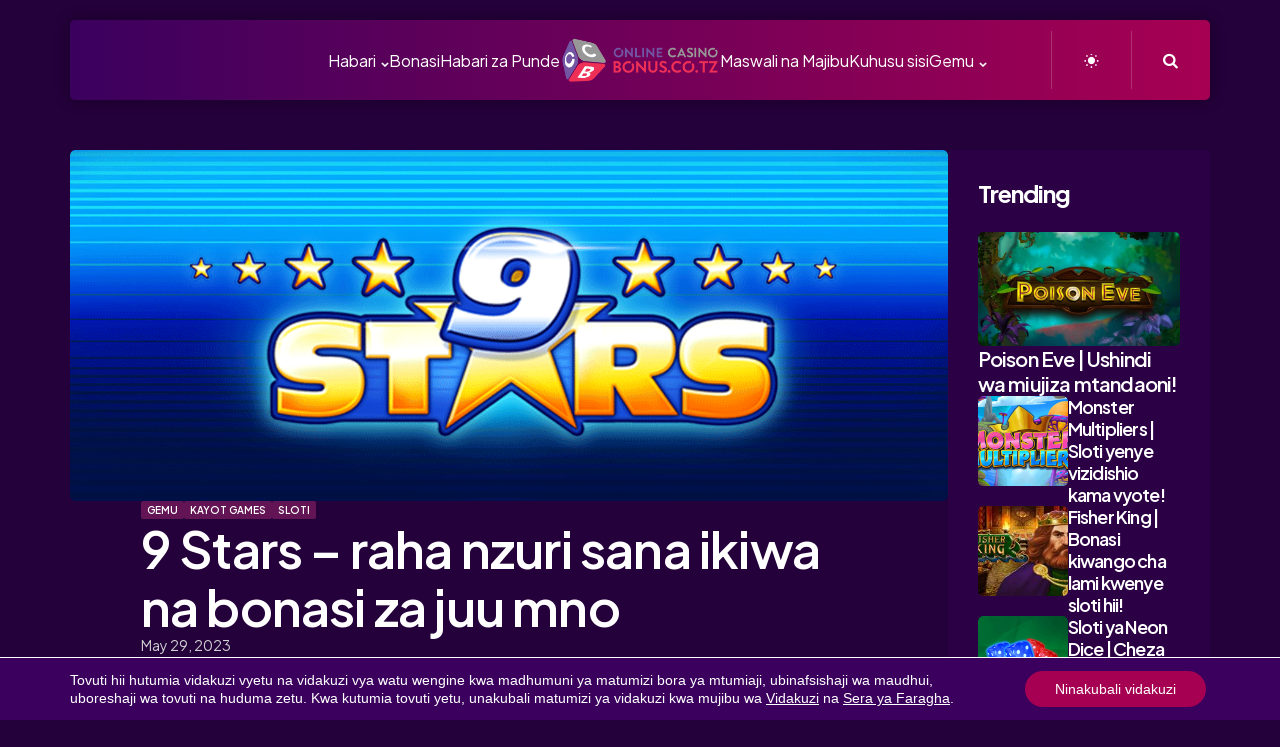

--- FILE ---
content_type: text/html; charset=UTF-8
request_url: https://onlinecasinobonus.co.tz/gemu/sloti/9-stars/
body_size: 23910
content:
<!DOCTYPE html>
<html lang="en-US" prefix="og: https://ogp.me/ns#">
<head>
<meta charset="UTF-8">
<meta name="viewport" content="width=device-width, initial-scale=1.0">
<link rel="profile" href="https://gmpg.org/xfn/11">
<!-- Search Engine Optimization by Rank Math - https://rankmath.com/ -->
<title>9 Stars - raha nzuri sana ikiwa na bonasi za juu mno - Online Casino Bonuses</title>
<meta name="description" content="Sloti bomba sana yenye uhondo inachagizwa na bonasi kubwa sana - alama ya bahati! Burudika ukiwa na 9 Stars!"/>
<meta name="robots" content="follow, index, max-snippet:-1, max-video-preview:-1, max-image-preview:large"/>
<link rel="canonical" href="https://onlinecasinobonus.co.tz/gemu/sloti/9-stars/" />
<meta property="og:locale" content="en_US" />
<meta property="og:type" content="article" />
<meta property="og:title" content="9 Stars - raha nzuri sana ikiwa na bonasi za juu mno - Online Casino Bonuses" />
<meta property="og:description" content="Sloti bomba sana yenye uhondo inachagizwa na bonasi kubwa sana - alama ya bahati! Burudika ukiwa na 9 Stars!" />
<meta property="og:url" content="https://onlinecasinobonus.co.tz/gemu/sloti/9-stars/" />
<meta property="og:site_name" content="Online Casino Bonuses" />
<meta property="article:publisher" content="https://www.facebook.com/meridianbettz" />
<meta property="article:section" content="Gemu" />
<meta property="og:updated_time" content="2023-05-29T06:12:32+00:00" />
<meta property="og:image" content="https://onlinecasinobonus.co.tz/wp-content/uploads/2023/05/9-stars-kajot-portal-.png" />
<meta property="og:image:secure_url" content="https://onlinecasinobonus.co.tz/wp-content/uploads/2023/05/9-stars-kajot-portal-.png" />
<meta property="og:image:width" content="1200" />
<meta property="og:image:height" content="675" />
<meta property="og:image:alt" content="9 Stars" />
<meta property="og:image:type" content="image/png" />
<meta property="article:published_time" content="2023-05-29T06:09:23+00:00" />
<meta property="article:modified_time" content="2023-05-29T06:12:32+00:00" />
<meta name="twitter:card" content="summary_large_image" />
<meta name="twitter:title" content="9 Stars - raha nzuri sana ikiwa na bonasi za juu mno - Online Casino Bonuses" />
<meta name="twitter:description" content="Sloti bomba sana yenye uhondo inachagizwa na bonasi kubwa sana - alama ya bahati! Burudika ukiwa na 9 Stars!" />
<meta name="twitter:site" content="@meridianbettz" />
<meta name="twitter:creator" content="@meridianbettz" />
<meta name="twitter:image" content="https://onlinecasinobonus.co.tz/wp-content/uploads/2023/05/9-stars-kajot-portal-.png" />
<meta name="twitter:label1" content="Written by" />
<meta name="twitter:data1" content="emmanuelmo" />
<meta name="twitter:label2" content="Time to read" />
<meta name="twitter:data2" content="3 minutes" />
<script type="application/ld+json" class="rank-math-schema">{"@context":"https://schema.org","@graph":[{"@type":"Organization","@id":"https://onlinecasinobonus.co.tz/#organization","name":"Online Casino Bonus | Tanzania","url":"https://onlinecasinobonus.co.tz","sameAs":["https://www.facebook.com/meridianbettz","https://twitter.com/meridianbettz"],"logo":{"@type":"ImageObject","@id":"https://onlinecasinobonus.co.tz/#logo","url":"https://onlinecasinobonus.co.tz/wp-content/uploads/2020/06/OCB_Logo_144x40.png","contentUrl":"https://onlinecasinobonus.co.tz/wp-content/uploads/2020/06/OCB_Logo_144x40.png","caption":"Online Casino Bonus | Tanzania","inLanguage":"en-US","width":"144","height":"40"}},{"@type":"WebSite","@id":"https://onlinecasinobonus.co.tz/#website","url":"https://onlinecasinobonus.co.tz","name":"Online Casino Bonus | Tanzania","publisher":{"@id":"https://onlinecasinobonus.co.tz/#organization"},"inLanguage":"en-US"},{"@type":"ImageObject","@id":"https://onlinecasinobonus.co.tz/wp-content/uploads/2023/05/9-stars-kajot-portal-.png","url":"https://onlinecasinobonus.co.tz/wp-content/uploads/2023/05/9-stars-kajot-portal-.png","width":"1200","height":"675","inLanguage":"en-US"},{"@type":"BreadcrumbList","@id":"https://onlinecasinobonus.co.tz/gemu/sloti/9-stars/#breadcrumb","itemListElement":[{"@type":"ListItem","position":"1","item":{"@id":"https://onlinecasinobonus.co.tz","name":"Home"}},{"@type":"ListItem","position":"2","item":{"@id":"https://onlinecasinobonus.co.tz/gemu/sloti/9-stars/","name":"9 Stars &#8211; raha nzuri sana ikiwa na bonasi za juu mno"}}]},{"@type":"WebPage","@id":"https://onlinecasinobonus.co.tz/gemu/sloti/9-stars/#webpage","url":"https://onlinecasinobonus.co.tz/gemu/sloti/9-stars/","name":"9 Stars - raha nzuri sana ikiwa na bonasi za juu mno - Online Casino Bonuses","datePublished":"2023-05-29T06:09:23+00:00","dateModified":"2023-05-29T06:12:32+00:00","isPartOf":{"@id":"https://onlinecasinobonus.co.tz/#website"},"primaryImageOfPage":{"@id":"https://onlinecasinobonus.co.tz/wp-content/uploads/2023/05/9-stars-kajot-portal-.png"},"inLanguage":"en-US","breadcrumb":{"@id":"https://onlinecasinobonus.co.tz/gemu/sloti/9-stars/#breadcrumb"}},{"@type":"Person","@id":"https://onlinecasinobonus.co.tz/author/emmanuelmo/","name":"emmanuelmo","description":"Tembelea lango la kipekee ambalo litakupa habari zote muhimu kuhusu kasino mkondoni! Tutakupa fursa ya kufahamiana na ulimwengu wa mafao ya kasino mkondoni, tukirejelea michezo maarufu kama vile: poker, roulette, michezo ya slot na Blackjack.","url":"https://onlinecasinobonus.co.tz/author/emmanuelmo/","image":{"@type":"ImageObject","@id":"https://secure.gravatar.com/avatar/9bb685c988e069de510b517e8355cfeb925ad265edc0b2f236103da820f01c2c?s=96&amp;d=mm&amp;r=g","url":"https://secure.gravatar.com/avatar/9bb685c988e069de510b517e8355cfeb925ad265edc0b2f236103da820f01c2c?s=96&amp;d=mm&amp;r=g","caption":"emmanuelmo","inLanguage":"en-US"},"worksFor":{"@id":"https://onlinecasinobonus.co.tz/#organization"}},{"@type":"BlogPosting","headline":"9 Stars - raha nzuri sana ikiwa na bonasi za juu mno - Online Casino Bonuses","keywords":"9 Stars","datePublished":"2023-05-29T06:09:23+00:00","dateModified":"2023-05-29T06:12:32+00:00","author":{"@id":"https://onlinecasinobonus.co.tz/author/emmanuelmo/","name":"emmanuelmo"},"publisher":{"@id":"https://onlinecasinobonus.co.tz/#organization"},"description":"Sloti bomba sana yenye uhondo inachagizwa na bonasi kubwa sana - alama ya bahati! Burudika ukiwa na 9 Stars!","name":"9 Stars - raha nzuri sana ikiwa na bonasi za juu mno - Online Casino Bonuses","@id":"https://onlinecasinobonus.co.tz/gemu/sloti/9-stars/#richSnippet","isPartOf":{"@id":"https://onlinecasinobonus.co.tz/gemu/sloti/9-stars/#webpage"},"image":{"@id":"https://onlinecasinobonus.co.tz/wp-content/uploads/2023/05/9-stars-kajot-portal-.png"},"inLanguage":"en-US","mainEntityOfPage":{"@id":"https://onlinecasinobonus.co.tz/gemu/sloti/9-stars/#webpage"}}]}</script>
<!-- /Rank Math WordPress SEO plugin -->
<link rel='dns-prefetch' href='//fonts.googleapis.com' />
<link rel="alternate" type="application/rss+xml" title="Online Casino Bonuses &raquo; Feed" href="https://onlinecasinobonus.co.tz/feed/" />
<link rel="alternate" type="application/rss+xml" title="Online Casino Bonuses &raquo; Comments Feed" href="https://onlinecasinobonus.co.tz/comments/feed/" />
<link rel="alternate" type="application/rss+xml" title="Online Casino Bonuses &raquo; 9 Stars &#8211; raha nzuri sana ikiwa na bonasi za juu mno Comments Feed" href="https://onlinecasinobonus.co.tz/gemu/sloti/9-stars/feed/" />
<link rel="alternate" title="oEmbed (JSON)" type="application/json+oembed" href="https://onlinecasinobonus.co.tz/wp-json/oembed/1.0/embed?url=https%3A%2F%2Fonlinecasinobonus.co.tz%2Fgemu%2Fsloti%2F9-stars%2F" />
<link rel="alternate" title="oEmbed (XML)" type="text/xml+oembed" href="https://onlinecasinobonus.co.tz/wp-json/oembed/1.0/embed?url=https%3A%2F%2Fonlinecasinobonus.co.tz%2Fgemu%2Fsloti%2F9-stars%2F&#038;format=xml" />
<!-- This site uses the Google Analytics by MonsterInsights plugin v9.11.1 - Using Analytics tracking - https://www.monsterinsights.com/ -->
<script src="//www.googletagmanager.com/gtag/js?id=G-8NN030XS8W"  data-cfasync="false" data-wpfc-render="false" type="text/javascript" async></script>
<script data-cfasync="false" data-wpfc-render="false" type="text/javascript">
var mi_version = '9.11.1';
var mi_track_user = true;
var mi_no_track_reason = '';
var MonsterInsightsDefaultLocations = {"page_location":"https:\/\/onlinecasinobonus.co.tz\/gemu\/sloti\/9-stars\/"};
if ( typeof MonsterInsightsPrivacyGuardFilter === 'function' ) {
var MonsterInsightsLocations = (typeof MonsterInsightsExcludeQuery === 'object') ? MonsterInsightsPrivacyGuardFilter( MonsterInsightsExcludeQuery ) : MonsterInsightsPrivacyGuardFilter( MonsterInsightsDefaultLocations );
} else {
var MonsterInsightsLocations = (typeof MonsterInsightsExcludeQuery === 'object') ? MonsterInsightsExcludeQuery : MonsterInsightsDefaultLocations;
}
var disableStrs = [
'ga-disable-G-8NN030XS8W',
];
/* Function to detect opted out users */
function __gtagTrackerIsOptedOut() {
for (var index = 0; index < disableStrs.length; index++) {
if (document.cookie.indexOf(disableStrs[index] + '=true') > -1) {
return true;
}
}
return false;
}
/* Disable tracking if the opt-out cookie exists. */
if (__gtagTrackerIsOptedOut()) {
for (var index = 0; index < disableStrs.length; index++) {
window[disableStrs[index]] = true;
}
}
/* Opt-out function */
function __gtagTrackerOptout() {
for (var index = 0; index < disableStrs.length; index++) {
document.cookie = disableStrs[index] + '=true; expires=Thu, 31 Dec 2099 23:59:59 UTC; path=/';
window[disableStrs[index]] = true;
}
}
if ('undefined' === typeof gaOptout) {
function gaOptout() {
__gtagTrackerOptout();
}
}
window.dataLayer = window.dataLayer || [];
window.MonsterInsightsDualTracker = {
helpers: {},
trackers: {},
};
if (mi_track_user) {
function __gtagDataLayer() {
dataLayer.push(arguments);
}
function __gtagTracker(type, name, parameters) {
if (!parameters) {
parameters = {};
}
if (parameters.send_to) {
__gtagDataLayer.apply(null, arguments);
return;
}
if (type === 'event') {
parameters.send_to = monsterinsights_frontend.v4_id;
var hookName = name;
if (typeof parameters['event_category'] !== 'undefined') {
hookName = parameters['event_category'] + ':' + name;
}
if (typeof MonsterInsightsDualTracker.trackers[hookName] !== 'undefined') {
MonsterInsightsDualTracker.trackers[hookName](parameters);
} else {
__gtagDataLayer('event', name, parameters);
}
} else {
__gtagDataLayer.apply(null, arguments);
}
}
__gtagTracker('js', new Date());
__gtagTracker('set', {
'developer_id.dZGIzZG': true,
});
if ( MonsterInsightsLocations.page_location ) {
__gtagTracker('set', MonsterInsightsLocations);
}
__gtagTracker('config', 'G-8NN030XS8W', {"forceSSL":"true","link_attribution":"true"} );
window.gtag = __gtagTracker;										(function () {
/* https://developers.google.com/analytics/devguides/collection/analyticsjs/ */
/* ga and __gaTracker compatibility shim. */
var noopfn = function () {
return null;
};
var newtracker = function () {
return new Tracker();
};
var Tracker = function () {
return null;
};
var p = Tracker.prototype;
p.get = noopfn;
p.set = noopfn;
p.send = function () {
var args = Array.prototype.slice.call(arguments);
args.unshift('send');
__gaTracker.apply(null, args);
};
var __gaTracker = function () {
var len = arguments.length;
if (len === 0) {
return;
}
var f = arguments[len - 1];
if (typeof f !== 'object' || f === null || typeof f.hitCallback !== 'function') {
if ('send' === arguments[0]) {
var hitConverted, hitObject = false, action;
if ('event' === arguments[1]) {
if ('undefined' !== typeof arguments[3]) {
hitObject = {
'eventAction': arguments[3],
'eventCategory': arguments[2],
'eventLabel': arguments[4],
'value': arguments[5] ? arguments[5] : 1,
}
}
}
if ('pageview' === arguments[1]) {
if ('undefined' !== typeof arguments[2]) {
hitObject = {
'eventAction': 'page_view',
'page_path': arguments[2],
}
}
}
if (typeof arguments[2] === 'object') {
hitObject = arguments[2];
}
if (typeof arguments[5] === 'object') {
Object.assign(hitObject, arguments[5]);
}
if ('undefined' !== typeof arguments[1].hitType) {
hitObject = arguments[1];
if ('pageview' === hitObject.hitType) {
hitObject.eventAction = 'page_view';
}
}
if (hitObject) {
action = 'timing' === arguments[1].hitType ? 'timing_complete' : hitObject.eventAction;
hitConverted = mapArgs(hitObject);
__gtagTracker('event', action, hitConverted);
}
}
return;
}
function mapArgs(args) {
var arg, hit = {};
var gaMap = {
'eventCategory': 'event_category',
'eventAction': 'event_action',
'eventLabel': 'event_label',
'eventValue': 'event_value',
'nonInteraction': 'non_interaction',
'timingCategory': 'event_category',
'timingVar': 'name',
'timingValue': 'value',
'timingLabel': 'event_label',
'page': 'page_path',
'location': 'page_location',
'title': 'page_title',
'referrer' : 'page_referrer',
};
for (arg in args) {
if (!(!args.hasOwnProperty(arg) || !gaMap.hasOwnProperty(arg))) {
hit[gaMap[arg]] = args[arg];
} else {
hit[arg] = args[arg];
}
}
return hit;
}
try {
f.hitCallback();
} catch (ex) {
}
};
__gaTracker.create = newtracker;
__gaTracker.getByName = newtracker;
__gaTracker.getAll = function () {
return [];
};
__gaTracker.remove = noopfn;
__gaTracker.loaded = true;
window['__gaTracker'] = __gaTracker;
})();
} else {
console.log("");
(function () {
function __gtagTracker() {
return null;
}
window['__gtagTracker'] = __gtagTracker;
window['gtag'] = __gtagTracker;
})();
}
</script>
<!-- / Google Analytics by MonsterInsights -->
<style id='wp-img-auto-sizes-contain-inline-css' type='text/css'>
img:is([sizes=auto i],[sizes^="auto," i]){contain-intrinsic-size:3000px 1500px}
/*# sourceURL=wp-img-auto-sizes-contain-inline-css */
</style>
<style id='wp-emoji-styles-inline-css' type='text/css'>
img.wp-smiley, img.emoji {
display: inline !important;
border: none !important;
box-shadow: none !important;
height: 1em !important;
width: 1em !important;
margin: 0 0.07em !important;
vertical-align: -0.1em !important;
background: none !important;
padding: 0 !important;
}
/*# sourceURL=wp-emoji-styles-inline-css */
</style>
<style id='wp-block-library-inline-css' type='text/css'>
:root{--wp-block-synced-color:#7a00df;--wp-block-synced-color--rgb:122,0,223;--wp-bound-block-color:var(--wp-block-synced-color);--wp-editor-canvas-background:#ddd;--wp-admin-theme-color:#007cba;--wp-admin-theme-color--rgb:0,124,186;--wp-admin-theme-color-darker-10:#006ba1;--wp-admin-theme-color-darker-10--rgb:0,107,160.5;--wp-admin-theme-color-darker-20:#005a87;--wp-admin-theme-color-darker-20--rgb:0,90,135;--wp-admin-border-width-focus:2px}@media (min-resolution:192dpi){:root{--wp-admin-border-width-focus:1.5px}}.wp-element-button{cursor:pointer}:root .has-very-light-gray-background-color{background-color:#eee}:root .has-very-dark-gray-background-color{background-color:#313131}:root .has-very-light-gray-color{color:#eee}:root .has-very-dark-gray-color{color:#313131}:root .has-vivid-green-cyan-to-vivid-cyan-blue-gradient-background{background:linear-gradient(135deg,#00d084,#0693e3)}:root .has-purple-crush-gradient-background{background:linear-gradient(135deg,#34e2e4,#4721fb 50%,#ab1dfe)}:root .has-hazy-dawn-gradient-background{background:linear-gradient(135deg,#faaca8,#dad0ec)}:root .has-subdued-olive-gradient-background{background:linear-gradient(135deg,#fafae1,#67a671)}:root .has-atomic-cream-gradient-background{background:linear-gradient(135deg,#fdd79a,#004a59)}:root .has-nightshade-gradient-background{background:linear-gradient(135deg,#330968,#31cdcf)}:root .has-midnight-gradient-background{background:linear-gradient(135deg,#020381,#2874fc)}:root{--wp--preset--font-size--normal:16px;--wp--preset--font-size--huge:42px}.has-regular-font-size{font-size:1em}.has-larger-font-size{font-size:2.625em}.has-normal-font-size{font-size:var(--wp--preset--font-size--normal)}.has-huge-font-size{font-size:var(--wp--preset--font-size--huge)}.has-text-align-center{text-align:center}.has-text-align-left{text-align:left}.has-text-align-right{text-align:right}.has-fit-text{white-space:nowrap!important}#end-resizable-editor-section{display:none}.aligncenter{clear:both}.items-justified-left{justify-content:flex-start}.items-justified-center{justify-content:center}.items-justified-right{justify-content:flex-end}.items-justified-space-between{justify-content:space-between}.screen-reader-text{border:0;clip-path:inset(50%);height:1px;margin:-1px;overflow:hidden;padding:0;position:absolute;width:1px;word-wrap:normal!important}.screen-reader-text:focus{background-color:#ddd;clip-path:none;color:#444;display:block;font-size:1em;height:auto;left:5px;line-height:normal;padding:15px 23px 14px;text-decoration:none;top:5px;width:auto;z-index:100000}html :where(.has-border-color){border-style:solid}html :where([style*=border-top-color]){border-top-style:solid}html :where([style*=border-right-color]){border-right-style:solid}html :where([style*=border-bottom-color]){border-bottom-style:solid}html :where([style*=border-left-color]){border-left-style:solid}html :where([style*=border-width]){border-style:solid}html :where([style*=border-top-width]){border-top-style:solid}html :where([style*=border-right-width]){border-right-style:solid}html :where([style*=border-bottom-width]){border-bottom-style:solid}html :where([style*=border-left-width]){border-left-style:solid}html :where(img[class*=wp-image-]){height:auto;max-width:100%}:where(figure){margin:0 0 1em}html :where(.is-position-sticky){--wp-admin--admin-bar--position-offset:var(--wp-admin--admin-bar--height,0px)}@media screen and (max-width:600px){html :where(.is-position-sticky){--wp-admin--admin-bar--position-offset:0px}}
/*# sourceURL=wp-block-library-inline-css */
</style><style id='global-styles-inline-css' type='text/css'>
:root{--wp--preset--aspect-ratio--square: 1;--wp--preset--aspect-ratio--4-3: 4/3;--wp--preset--aspect-ratio--3-4: 3/4;--wp--preset--aspect-ratio--3-2: 3/2;--wp--preset--aspect-ratio--2-3: 2/3;--wp--preset--aspect-ratio--16-9: 16/9;--wp--preset--aspect-ratio--9-16: 9/16;--wp--preset--color--black: #000000;--wp--preset--color--cyan-bluish-gray: #abb8c3;--wp--preset--color--white: #ffffff;--wp--preset--color--pale-pink: #f78da7;--wp--preset--color--vivid-red: #cf2e2e;--wp--preset--color--luminous-vivid-orange: #ff6900;--wp--preset--color--luminous-vivid-amber: #fcb900;--wp--preset--color--light-green-cyan: #7bdcb5;--wp--preset--color--vivid-green-cyan: #00d084;--wp--preset--color--pale-cyan-blue: #8ed1fc;--wp--preset--color--vivid-cyan-blue: #0693e3;--wp--preset--color--vivid-purple: #9b51e0;--wp--preset--color--primary-theme-color: #da4453;--wp--preset--color--secondary-theme-color: #89216b;--wp--preset--color--tertiary-theme-color: #ffb14f;--wp--preset--color--very-dark-grey: #131315;--wp--preset--color--dark-grey: #45464b;--wp--preset--color--medium-grey: #94979e;--wp--preset--color--light-grey: #cfd0d2;--wp--preset--color--light-dark-highlight: #f2f2f2;--wp--preset--gradient--vivid-cyan-blue-to-vivid-purple: linear-gradient(135deg,rgb(6,147,227) 0%,rgb(155,81,224) 100%);--wp--preset--gradient--light-green-cyan-to-vivid-green-cyan: linear-gradient(135deg,rgb(122,220,180) 0%,rgb(0,208,130) 100%);--wp--preset--gradient--luminous-vivid-amber-to-luminous-vivid-orange: linear-gradient(135deg,rgb(252,185,0) 0%,rgb(255,105,0) 100%);--wp--preset--gradient--luminous-vivid-orange-to-vivid-red: linear-gradient(135deg,rgb(255,105,0) 0%,rgb(207,46,46) 100%);--wp--preset--gradient--very-light-gray-to-cyan-bluish-gray: linear-gradient(135deg,rgb(238,238,238) 0%,rgb(169,184,195) 100%);--wp--preset--gradient--cool-to-warm-spectrum: linear-gradient(135deg,rgb(74,234,220) 0%,rgb(151,120,209) 20%,rgb(207,42,186) 40%,rgb(238,44,130) 60%,rgb(251,105,98) 80%,rgb(254,248,76) 100%);--wp--preset--gradient--blush-light-purple: linear-gradient(135deg,rgb(255,206,236) 0%,rgb(152,150,240) 100%);--wp--preset--gradient--blush-bordeaux: linear-gradient(135deg,rgb(254,205,165) 0%,rgb(254,45,45) 50%,rgb(107,0,62) 100%);--wp--preset--gradient--luminous-dusk: linear-gradient(135deg,rgb(255,203,112) 0%,rgb(199,81,192) 50%,rgb(65,88,208) 100%);--wp--preset--gradient--pale-ocean: linear-gradient(135deg,rgb(255,245,203) 0%,rgb(182,227,212) 50%,rgb(51,167,181) 100%);--wp--preset--gradient--electric-grass: linear-gradient(135deg,rgb(202,248,128) 0%,rgb(113,206,126) 100%);--wp--preset--gradient--midnight: linear-gradient(135deg,rgb(2,3,129) 0%,rgb(40,116,252) 100%);--wp--preset--gradient--primary-to-secondary: linear-gradient(135deg, rgba(218,68,83,1) 0%, rgba(137,33,107,1) 100%);--wp--preset--gradient--secondary-to-tertiary: linear-gradient(135deg, rgba(137,33,107,1) 0%, rgba(255,177,79,1) 100%);--wp--preset--gradient--primary-to-tertiary: linear-gradient(135deg, rgba(218,68,83,1) 0%, rgba(255,177,79,1) 100%);--wp--preset--font-size--small: 13px;--wp--preset--font-size--medium: 20px;--wp--preset--font-size--large: 36px;--wp--preset--font-size--x-large: 42px;--wp--preset--spacing--20: 0.44rem;--wp--preset--spacing--30: 0.67rem;--wp--preset--spacing--40: 1rem;--wp--preset--spacing--50: 1.5rem;--wp--preset--spacing--60: 2.25rem;--wp--preset--spacing--70: 3.38rem;--wp--preset--spacing--80: 5.06rem;--wp--preset--shadow--natural: 6px 6px 9px rgba(0, 0, 0, 0.2);--wp--preset--shadow--deep: 12px 12px 50px rgba(0, 0, 0, 0.4);--wp--preset--shadow--sharp: 6px 6px 0px rgba(0, 0, 0, 0.2);--wp--preset--shadow--outlined: 6px 6px 0px -3px rgb(255, 255, 255), 6px 6px rgb(0, 0, 0);--wp--preset--shadow--crisp: 6px 6px 0px rgb(0, 0, 0);}:where(.is-layout-flex){gap: 0.5em;}:where(.is-layout-grid){gap: 0.5em;}body .is-layout-flex{display: flex;}.is-layout-flex{flex-wrap: wrap;align-items: center;}.is-layout-flex > :is(*, div){margin: 0;}body .is-layout-grid{display: grid;}.is-layout-grid > :is(*, div){margin: 0;}:where(.wp-block-columns.is-layout-flex){gap: 2em;}:where(.wp-block-columns.is-layout-grid){gap: 2em;}:where(.wp-block-post-template.is-layout-flex){gap: 1.25em;}:where(.wp-block-post-template.is-layout-grid){gap: 1.25em;}.has-black-color{color: var(--wp--preset--color--black) !important;}.has-cyan-bluish-gray-color{color: var(--wp--preset--color--cyan-bluish-gray) !important;}.has-white-color{color: var(--wp--preset--color--white) !important;}.has-pale-pink-color{color: var(--wp--preset--color--pale-pink) !important;}.has-vivid-red-color{color: var(--wp--preset--color--vivid-red) !important;}.has-luminous-vivid-orange-color{color: var(--wp--preset--color--luminous-vivid-orange) !important;}.has-luminous-vivid-amber-color{color: var(--wp--preset--color--luminous-vivid-amber) !important;}.has-light-green-cyan-color{color: var(--wp--preset--color--light-green-cyan) !important;}.has-vivid-green-cyan-color{color: var(--wp--preset--color--vivid-green-cyan) !important;}.has-pale-cyan-blue-color{color: var(--wp--preset--color--pale-cyan-blue) !important;}.has-vivid-cyan-blue-color{color: var(--wp--preset--color--vivid-cyan-blue) !important;}.has-vivid-purple-color{color: var(--wp--preset--color--vivid-purple) !important;}.has-black-background-color{background-color: var(--wp--preset--color--black) !important;}.has-cyan-bluish-gray-background-color{background-color: var(--wp--preset--color--cyan-bluish-gray) !important;}.has-white-background-color{background-color: var(--wp--preset--color--white) !important;}.has-pale-pink-background-color{background-color: var(--wp--preset--color--pale-pink) !important;}.has-vivid-red-background-color{background-color: var(--wp--preset--color--vivid-red) !important;}.has-luminous-vivid-orange-background-color{background-color: var(--wp--preset--color--luminous-vivid-orange) !important;}.has-luminous-vivid-amber-background-color{background-color: var(--wp--preset--color--luminous-vivid-amber) !important;}.has-light-green-cyan-background-color{background-color: var(--wp--preset--color--light-green-cyan) !important;}.has-vivid-green-cyan-background-color{background-color: var(--wp--preset--color--vivid-green-cyan) !important;}.has-pale-cyan-blue-background-color{background-color: var(--wp--preset--color--pale-cyan-blue) !important;}.has-vivid-cyan-blue-background-color{background-color: var(--wp--preset--color--vivid-cyan-blue) !important;}.has-vivid-purple-background-color{background-color: var(--wp--preset--color--vivid-purple) !important;}.has-black-border-color{border-color: var(--wp--preset--color--black) !important;}.has-cyan-bluish-gray-border-color{border-color: var(--wp--preset--color--cyan-bluish-gray) !important;}.has-white-border-color{border-color: var(--wp--preset--color--white) !important;}.has-pale-pink-border-color{border-color: var(--wp--preset--color--pale-pink) !important;}.has-vivid-red-border-color{border-color: var(--wp--preset--color--vivid-red) !important;}.has-luminous-vivid-orange-border-color{border-color: var(--wp--preset--color--luminous-vivid-orange) !important;}.has-luminous-vivid-amber-border-color{border-color: var(--wp--preset--color--luminous-vivid-amber) !important;}.has-light-green-cyan-border-color{border-color: var(--wp--preset--color--light-green-cyan) !important;}.has-vivid-green-cyan-border-color{border-color: var(--wp--preset--color--vivid-green-cyan) !important;}.has-pale-cyan-blue-border-color{border-color: var(--wp--preset--color--pale-cyan-blue) !important;}.has-vivid-cyan-blue-border-color{border-color: var(--wp--preset--color--vivid-cyan-blue) !important;}.has-vivid-purple-border-color{border-color: var(--wp--preset--color--vivid-purple) !important;}.has-vivid-cyan-blue-to-vivid-purple-gradient-background{background: var(--wp--preset--gradient--vivid-cyan-blue-to-vivid-purple) !important;}.has-light-green-cyan-to-vivid-green-cyan-gradient-background{background: var(--wp--preset--gradient--light-green-cyan-to-vivid-green-cyan) !important;}.has-luminous-vivid-amber-to-luminous-vivid-orange-gradient-background{background: var(--wp--preset--gradient--luminous-vivid-amber-to-luminous-vivid-orange) !important;}.has-luminous-vivid-orange-to-vivid-red-gradient-background{background: var(--wp--preset--gradient--luminous-vivid-orange-to-vivid-red) !important;}.has-very-light-gray-to-cyan-bluish-gray-gradient-background{background: var(--wp--preset--gradient--very-light-gray-to-cyan-bluish-gray) !important;}.has-cool-to-warm-spectrum-gradient-background{background: var(--wp--preset--gradient--cool-to-warm-spectrum) !important;}.has-blush-light-purple-gradient-background{background: var(--wp--preset--gradient--blush-light-purple) !important;}.has-blush-bordeaux-gradient-background{background: var(--wp--preset--gradient--blush-bordeaux) !important;}.has-luminous-dusk-gradient-background{background: var(--wp--preset--gradient--luminous-dusk) !important;}.has-pale-ocean-gradient-background{background: var(--wp--preset--gradient--pale-ocean) !important;}.has-electric-grass-gradient-background{background: var(--wp--preset--gradient--electric-grass) !important;}.has-midnight-gradient-background{background: var(--wp--preset--gradient--midnight) !important;}.has-small-font-size{font-size: var(--wp--preset--font-size--small) !important;}.has-medium-font-size{font-size: var(--wp--preset--font-size--medium) !important;}.has-large-font-size{font-size: var(--wp--preset--font-size--large) !important;}.has-x-large-font-size{font-size: var(--wp--preset--font-size--x-large) !important;}
/*# sourceURL=global-styles-inline-css */
</style>
<style id='classic-theme-styles-inline-css' type='text/css'>
/*! This file is auto-generated */
.wp-block-button__link{color:#fff;background-color:#32373c;border-radius:9999px;box-shadow:none;text-decoration:none;padding:calc(.667em + 2px) calc(1.333em + 2px);font-size:1.125em}.wp-block-file__button{background:#32373c;color:#fff;text-decoration:none}
/*# sourceURL=/wp-includes/css/classic-themes.min.css */
</style>
<!-- <link rel='stylesheet' id='ub-extension-style-css-css' href='https://onlinecasinobonus.co.tz/wp-content/plugins/ultimate-blocks/src/extensions/style.css?ver=6.9' type='text/css' media='all' /> -->
<!-- <link rel='stylesheet' id='tfm-theme-boost-icons-css' href='https://onlinecasinobonus.co.tz/wp-content/plugins/tfm-theme-boost/css/fontello/css/fontello.css' type='text/css' media='all' /> -->
<!-- <link rel='stylesheet' id='tfm-theme-boost-style-css' href='https://onlinecasinobonus.co.tz/wp-content/plugins/tfm-theme-boost/css/style.css?ver=1.0.0' type='text/css' media='all' /> -->
<!-- <link rel='stylesheet' id='tfm-hero-style-css' href='https://onlinecasinobonus.co.tz/wp-content/plugins/tfm-theme-boost/tfm-hero/css/style.css?ver=1.0.0' type='text/css' media='all' /> -->
<!-- <link rel='stylesheet' id='tfm-social-styles-css' href='https://onlinecasinobonus.co.tz/wp-content/plugins/tfm-theme-boost/tfm-social-plugin/css/style.css?ver=1.0.0' type='text/css' media='all' /> -->
<!-- <link rel='stylesheet' id='normalize-css' href='https://onlinecasinobonus.co.tz/wp-content/themes/mozda/css/normalize.css?ver=1.0.0' type='text/css' media='all' /> -->
<!-- <link rel='stylesheet' id='fontello-css' href='https://onlinecasinobonus.co.tz/wp-content/themes/mozda/css/fontello/css/fontello.css' type='text/css' media='all' /> -->
<link rel="stylesheet" type="text/css" href="//onlinecasinobonus.co.tz/wp-content/cache/wpfc-minified/m07v908v/caewj.css" media="all"/>
<link rel='stylesheet' id='tfm-google-font-jakarta-css' href='https://fonts.googleapis.com/css2?family=Plus+Jakarta+Sans%3Aital%2Cwght%400%2C400%3B0%2C500%3B0%2C600%3B0%2C700%3B0%2C800%3B1%2C400%3B1%2C500%3B1%2C600%3B1%2C700%3B1%2C800&#038;display=swap&#038;ver=1.0.0' type='text/css' media='all' />
<!-- <link rel='stylesheet' id='tfm-core-style-css' href='https://onlinecasinobonus.co.tz/wp-content/themes/mozda/style.css?ver=1.1' type='text/css' media='all' /> -->
<!-- <link rel='stylesheet' id='tfm-gutenberg-style-css' href='https://onlinecasinobonus.co.tz/wp-content/themes/mozda/css/gutenberg.css?ver=1.0.0' type='text/css' media='all' /> -->
<!-- <link rel='stylesheet' id='moove_gdpr_frontend-css' href='https://onlinecasinobonus.co.tz/wp-content/plugins/gdpr-cookie-compliance/dist/styles/gdpr-main-nf.css?ver=5.0.9' type='text/css' media='all' /> -->
<link rel="stylesheet" type="text/css" href="//onlinecasinobonus.co.tz/wp-content/cache/wpfc-minified/1bwos1i8/caewj.css" media="all"/>
<style id='moove_gdpr_frontend-inline-css' type='text/css'>
#moove_gdpr_cookie_modal .moove-gdpr-modal-content .moove-gdpr-tab-main h3.tab-title, 
#moove_gdpr_cookie_modal .moove-gdpr-modal-content .moove-gdpr-tab-main span.tab-title,
#moove_gdpr_cookie_modal .moove-gdpr-modal-content .moove-gdpr-modal-left-content #moove-gdpr-menu li a, 
#moove_gdpr_cookie_modal .moove-gdpr-modal-content .moove-gdpr-modal-left-content #moove-gdpr-menu li button,
#moove_gdpr_cookie_modal .moove-gdpr-modal-content .moove-gdpr-modal-left-content .moove-gdpr-branding-cnt a,
#moove_gdpr_cookie_modal .moove-gdpr-modal-content .moove-gdpr-modal-footer-content .moove-gdpr-button-holder a.mgbutton, 
#moove_gdpr_cookie_modal .moove-gdpr-modal-content .moove-gdpr-modal-footer-content .moove-gdpr-button-holder button.mgbutton,
#moove_gdpr_cookie_modal .cookie-switch .cookie-slider:after, 
#moove_gdpr_cookie_modal .cookie-switch .slider:after, 
#moove_gdpr_cookie_modal .switch .cookie-slider:after, 
#moove_gdpr_cookie_modal .switch .slider:after,
#moove_gdpr_cookie_info_bar .moove-gdpr-info-bar-container .moove-gdpr-info-bar-content p, 
#moove_gdpr_cookie_info_bar .moove-gdpr-info-bar-container .moove-gdpr-info-bar-content p a,
#moove_gdpr_cookie_info_bar .moove-gdpr-info-bar-container .moove-gdpr-info-bar-content a.mgbutton, 
#moove_gdpr_cookie_info_bar .moove-gdpr-info-bar-container .moove-gdpr-info-bar-content button.mgbutton,
#moove_gdpr_cookie_modal .moove-gdpr-modal-content .moove-gdpr-tab-main .moove-gdpr-tab-main-content h1, 
#moove_gdpr_cookie_modal .moove-gdpr-modal-content .moove-gdpr-tab-main .moove-gdpr-tab-main-content h2, 
#moove_gdpr_cookie_modal .moove-gdpr-modal-content .moove-gdpr-tab-main .moove-gdpr-tab-main-content h3, 
#moove_gdpr_cookie_modal .moove-gdpr-modal-content .moove-gdpr-tab-main .moove-gdpr-tab-main-content h4, 
#moove_gdpr_cookie_modal .moove-gdpr-modal-content .moove-gdpr-tab-main .moove-gdpr-tab-main-content h5, 
#moove_gdpr_cookie_modal .moove-gdpr-modal-content .moove-gdpr-tab-main .moove-gdpr-tab-main-content h6,
#moove_gdpr_cookie_modal .moove-gdpr-modal-content.moove_gdpr_modal_theme_v2 .moove-gdpr-modal-title .tab-title,
#moove_gdpr_cookie_modal .moove-gdpr-modal-content.moove_gdpr_modal_theme_v2 .moove-gdpr-tab-main h3.tab-title, 
#moove_gdpr_cookie_modal .moove-gdpr-modal-content.moove_gdpr_modal_theme_v2 .moove-gdpr-tab-main span.tab-title,
#moove_gdpr_cookie_modal .moove-gdpr-modal-content.moove_gdpr_modal_theme_v2 .moove-gdpr-branding-cnt a {
font-weight: inherit				}
#moove_gdpr_cookie_modal,#moove_gdpr_cookie_info_bar,.gdpr_cookie_settings_shortcode_content{font-family:&#039;Roboto Condensed&#039;,sans-serif}#moove_gdpr_save_popup_settings_button{background-color:#373737;color:#fff}#moove_gdpr_save_popup_settings_button:hover{background-color:#000}#moove_gdpr_cookie_info_bar .moove-gdpr-info-bar-container .moove-gdpr-info-bar-content a.mgbutton,#moove_gdpr_cookie_info_bar .moove-gdpr-info-bar-container .moove-gdpr-info-bar-content button.mgbutton{background-color:#2c0044}#moove_gdpr_cookie_modal .moove-gdpr-modal-content .moove-gdpr-modal-footer-content .moove-gdpr-button-holder a.mgbutton,#moove_gdpr_cookie_modal .moove-gdpr-modal-content .moove-gdpr-modal-footer-content .moove-gdpr-button-holder button.mgbutton,.gdpr_cookie_settings_shortcode_content .gdpr-shr-button.button-green{background-color:#2c0044;border-color:#2c0044}#moove_gdpr_cookie_modal .moove-gdpr-modal-content .moove-gdpr-modal-footer-content .moove-gdpr-button-holder a.mgbutton:hover,#moove_gdpr_cookie_modal .moove-gdpr-modal-content .moove-gdpr-modal-footer-content .moove-gdpr-button-holder button.mgbutton:hover,.gdpr_cookie_settings_shortcode_content .gdpr-shr-button.button-green:hover{background-color:#fff;color:#2c0044}#moove_gdpr_cookie_modal .moove-gdpr-modal-content .moove-gdpr-modal-close i,#moove_gdpr_cookie_modal .moove-gdpr-modal-content .moove-gdpr-modal-close span.gdpr-icon{background-color:#2c0044;border:1px solid #2c0044}#moove_gdpr_cookie_info_bar span.moove-gdpr-infobar-allow-all.focus-g,#moove_gdpr_cookie_info_bar span.moove-gdpr-infobar-allow-all:focus,#moove_gdpr_cookie_info_bar button.moove-gdpr-infobar-allow-all.focus-g,#moove_gdpr_cookie_info_bar button.moove-gdpr-infobar-allow-all:focus,#moove_gdpr_cookie_info_bar span.moove-gdpr-infobar-reject-btn.focus-g,#moove_gdpr_cookie_info_bar span.moove-gdpr-infobar-reject-btn:focus,#moove_gdpr_cookie_info_bar button.moove-gdpr-infobar-reject-btn.focus-g,#moove_gdpr_cookie_info_bar button.moove-gdpr-infobar-reject-btn:focus,#moove_gdpr_cookie_info_bar span.change-settings-button.focus-g,#moove_gdpr_cookie_info_bar span.change-settings-button:focus,#moove_gdpr_cookie_info_bar button.change-settings-button.focus-g,#moove_gdpr_cookie_info_bar button.change-settings-button:focus{-webkit-box-shadow:0 0 1px 3px #2c0044;-moz-box-shadow:0 0 1px 3px #2c0044;box-shadow:0 0 1px 3px #2c0044}#moove_gdpr_cookie_modal .moove-gdpr-modal-content .moove-gdpr-modal-close i:hover,#moove_gdpr_cookie_modal .moove-gdpr-modal-content .moove-gdpr-modal-close span.gdpr-icon:hover,#moove_gdpr_cookie_info_bar span[data-href]>u.change-settings-button{color:#2c0044}#moove_gdpr_cookie_modal .moove-gdpr-modal-content .moove-gdpr-modal-left-content #moove-gdpr-menu li.menu-item-selected a span.gdpr-icon,#moove_gdpr_cookie_modal .moove-gdpr-modal-content .moove-gdpr-modal-left-content #moove-gdpr-menu li.menu-item-selected button span.gdpr-icon{color:inherit}#moove_gdpr_cookie_modal .moove-gdpr-modal-content .moove-gdpr-modal-left-content #moove-gdpr-menu li a span.gdpr-icon,#moove_gdpr_cookie_modal .moove-gdpr-modal-content .moove-gdpr-modal-left-content #moove-gdpr-menu li button span.gdpr-icon{color:inherit}#moove_gdpr_cookie_modal .gdpr-acc-link{line-height:0;font-size:0;color:transparent;position:absolute}#moove_gdpr_cookie_modal .moove-gdpr-modal-content .moove-gdpr-modal-close:hover i,#moove_gdpr_cookie_modal .moove-gdpr-modal-content .moove-gdpr-modal-left-content #moove-gdpr-menu li a,#moove_gdpr_cookie_modal .moove-gdpr-modal-content .moove-gdpr-modal-left-content #moove-gdpr-menu li button,#moove_gdpr_cookie_modal .moove-gdpr-modal-content .moove-gdpr-modal-left-content #moove-gdpr-menu li button i,#moove_gdpr_cookie_modal .moove-gdpr-modal-content .moove-gdpr-modal-left-content #moove-gdpr-menu li a i,#moove_gdpr_cookie_modal .moove-gdpr-modal-content .moove-gdpr-tab-main .moove-gdpr-tab-main-content a:hover,#moove_gdpr_cookie_info_bar.moove-gdpr-dark-scheme .moove-gdpr-info-bar-container .moove-gdpr-info-bar-content a.mgbutton:hover,#moove_gdpr_cookie_info_bar.moove-gdpr-dark-scheme .moove-gdpr-info-bar-container .moove-gdpr-info-bar-content button.mgbutton:hover,#moove_gdpr_cookie_info_bar.moove-gdpr-dark-scheme .moove-gdpr-info-bar-container .moove-gdpr-info-bar-content a:hover,#moove_gdpr_cookie_info_bar.moove-gdpr-dark-scheme .moove-gdpr-info-bar-container .moove-gdpr-info-bar-content button:hover,#moove_gdpr_cookie_info_bar.moove-gdpr-dark-scheme .moove-gdpr-info-bar-container .moove-gdpr-info-bar-content span.change-settings-button:hover,#moove_gdpr_cookie_info_bar.moove-gdpr-dark-scheme .moove-gdpr-info-bar-container .moove-gdpr-info-bar-content button.change-settings-button:hover,#moove_gdpr_cookie_info_bar.moove-gdpr-dark-scheme .moove-gdpr-info-bar-container .moove-gdpr-info-bar-content u.change-settings-button:hover,#moove_gdpr_cookie_info_bar span[data-href]>u.change-settings-button,#moove_gdpr_cookie_info_bar.moove-gdpr-dark-scheme .moove-gdpr-info-bar-container .moove-gdpr-info-bar-content a.mgbutton.focus-g,#moove_gdpr_cookie_info_bar.moove-gdpr-dark-scheme .moove-gdpr-info-bar-container .moove-gdpr-info-bar-content button.mgbutton.focus-g,#moove_gdpr_cookie_info_bar.moove-gdpr-dark-scheme .moove-gdpr-info-bar-container .moove-gdpr-info-bar-content a.focus-g,#moove_gdpr_cookie_info_bar.moove-gdpr-dark-scheme .moove-gdpr-info-bar-container .moove-gdpr-info-bar-content button.focus-g,#moove_gdpr_cookie_info_bar.moove-gdpr-dark-scheme .moove-gdpr-info-bar-container .moove-gdpr-info-bar-content a.mgbutton:focus,#moove_gdpr_cookie_info_bar.moove-gdpr-dark-scheme .moove-gdpr-info-bar-container .moove-gdpr-info-bar-content button.mgbutton:focus,#moove_gdpr_cookie_info_bar.moove-gdpr-dark-scheme .moove-gdpr-info-bar-container .moove-gdpr-info-bar-content a:focus,#moove_gdpr_cookie_info_bar.moove-gdpr-dark-scheme .moove-gdpr-info-bar-container .moove-gdpr-info-bar-content button:focus,#moove_gdpr_cookie_info_bar.moove-gdpr-dark-scheme .moove-gdpr-info-bar-container .moove-gdpr-info-bar-content span.change-settings-button.focus-g,span.change-settings-button:focus,button.change-settings-button.focus-g,button.change-settings-button:focus,#moove_gdpr_cookie_info_bar.moove-gdpr-dark-scheme .moove-gdpr-info-bar-container .moove-gdpr-info-bar-content u.change-settings-button.focus-g,#moove_gdpr_cookie_info_bar.moove-gdpr-dark-scheme .moove-gdpr-info-bar-container .moove-gdpr-info-bar-content u.change-settings-button:focus{color:#2c0044}#moove_gdpr_cookie_modal .moove-gdpr-branding.focus-g span,#moove_gdpr_cookie_modal .moove-gdpr-modal-content .moove-gdpr-tab-main a.focus-g,#moove_gdpr_cookie_modal .moove-gdpr-modal-content .moove-gdpr-tab-main .gdpr-cd-details-toggle.focus-g{color:#2c0044}#moove_gdpr_cookie_modal.gdpr_lightbox-hide{display:none}
/*# sourceURL=moove_gdpr_frontend-inline-css */
</style>
<script src='//onlinecasinobonus.co.tz/wp-content/cache/wpfc-minified/1sb72v7b/caewj.js' type="text/javascript"></script>
<!-- <script type="text/javascript" src="https://onlinecasinobonus.co.tz/wp-content/plugins/google-analytics-for-wordpress/assets/js/frontend-gtag.min.js?ver=9.11.1" id="monsterinsights-frontend-script-js" async="async" data-wp-strategy="async"></script> -->
<script data-cfasync="false" data-wpfc-render="false" type="text/javascript" id='monsterinsights-frontend-script-js-extra'>/* <![CDATA[ */
var monsterinsights_frontend = {"js_events_tracking":"true","download_extensions":"doc,pdf,ppt,zip,xls,docx,pptx,xlsx","inbound_paths":"[{\"path\":\"\\\/go\\\/\",\"label\":\"affiliate\"},{\"path\":\"\\\/recommend\\\/\",\"label\":\"affiliate\"}]","home_url":"https:\/\/onlinecasinobonus.co.tz","hash_tracking":"false","v4_id":"G-8NN030XS8W"};/* ]]> */
</script>
<script src='//onlinecasinobonus.co.tz/wp-content/cache/wpfc-minified/e2xoa3k7/caewj.js' type="text/javascript"></script>
<!-- <script type="text/javascript" src="https://onlinecasinobonus.co.tz/wp-includes/js/jquery/jquery.min.js?ver=3.7.1" id="jquery-core-js"></script> -->
<!-- <script type="text/javascript" src="https://onlinecasinobonus.co.tz/wp-includes/js/jquery/jquery-migrate.min.js?ver=3.4.1" id="jquery-migrate-js"></script> -->
<!-- <script type="text/javascript" src="https://onlinecasinobonus.co.tz/wp-content/themes/mozda/js/main.js?ver=1.0.0" id="tfm-main-js"></script> -->
<link rel="https://api.w.org/" href="https://onlinecasinobonus.co.tz/wp-json/" /><link rel="alternate" title="JSON" type="application/json" href="https://onlinecasinobonus.co.tz/wp-json/wp/v2/posts/26766" /><link rel="EditURI" type="application/rsd+xml" title="RSD" href="https://onlinecasinobonus.co.tz/xmlrpc.php?rsd" />
<meta name="generator" content="WordPress 6.9" />
<link rel='shortlink' href='https://onlinecasinobonus.co.tz/?p=26766' />
<script type="text/javascript">
var ajaxurl = 'https://onlinecasinobonus.co.tz/wp-admin/admin-ajax.php';
</script>
<!-- Google Tag Manager -->
<script>(function(w,d,s,l,i){w[l]=w[l]||[];w[l].push({'gtm.start':
new Date().getTime(),event:'gtm.js'});var f=d.getElementsByTagName(s)[0],
j=d.createElement(s),dl=l!='dataLayer'?'&l='+l:'';j.async=true;j.src=
'https://www.googletagmanager.com/gtm.js?id='+i+dl;f.parentNode.insertBefore(j,f);
})(window,document,'script','dataLayer','GTM-5PM67LD');</script>
<!-- End Google Tag Manager -->
<script id="mcjs">!function(c,h,i,m,p){m=c.createElement(h),p=c.getElementsByTagName(h)[0],m.async=1,m.src=i,p.parentNode.insertBefore(m,p)}(document,"script","https://chimpstatic.com/mcjs-connected/js/users/538a12f25aa92f835c037bd82/ecff8c96450a104aa78100fd3.js");</script><style type="text/css" id="mozda-custom-css-vars">
:root {
--primary-theme-color:#da4453;
--secondary-theme-color:#89216b;
--tertiary-theme-color:#ffb14f;
--link-color:#a60052;
--link-hover-color:#3b005e;
--button-background:linear-gradient( var(--button-gradient-deg), #a60052, #a60052);
--button-color:#ffffff;
--header-background:linear-gradient( var(--header-gradient-deg), #3b005e, #a60052);
--header-color:#ffffff;
--logo-color:#ffffff;
--header-elements-background:#ffffff;
--header-elements-color:#44464b;
--header-border-color:rgba(255,255,255,0.2);
--footer-background:linear-gradient( var(--footer-gradient-deg), #3b005e, #3b005e);
--footer-color:#ffffff;
--footer-link-color:#ffffff;
--footer-border-color:rgba(255,255,255,0.2);
--footer-input-background:rgba(255,255,255,0.1);
--archive-header-color:#000000;
--archive-header-meta-color:#94979e;
--section-header-color:#000000;
--section-header-meta-color:#94979e;
--entry-title-color:#000000;
--entry-color:#131315;
--entry-meta-color:#94979e;
--entry-meta-link-color:#000000;
--post-format-icon-color:#ffffff;
--post-format-icon-background:#da4453;
--widget-background:#f9f9f9;
--widget-color:#94979e; --widget-child-link-color:#94979e;
--widget-title-color:#000000;
--widget-link-color:#000000;
--widget-border-color:rgba(148,151,158,0.2);
--cover-primary-color:#ffffff;
--tfm-menu-sash-background:#da4453;
--tfm-menu-sash-color:#ffffff;
--logo-font-size:60px;
--large-mobile-logo-font-size:28px;
--mobile-logo-font-size:20px;
--custom-logo-width-mobile:100px;
--custom-logo-width-small-mobile:70px;
--sidebar-logo-font-size:40px;
--site-width:1300px; --site-max-width: 1300px;
}
</style>
<style type="text/css" id="tfm-dark-theme-css">
body.tfm-dark-mode, body[data-color-mode="dark"]:not(.tfm-light-mode), body.custom-background.tfm-dark-mode {
--primary-theme-color:#da4453;
--secondary-theme-color:#89216b;
--tertiary-theme-color:#ffb14f;
--body-font-color:#cfd0d2;
--link-color:#ffffff;
--link-hover-color:#cfd0d2;
--body-background:#24013a;
--header-background:linear-gradient( var(--header-gradient-deg), #3b005e, #a60052);
--header-color:#ffffff;
--logo-color:#ffffff;
--header-elements-background:#ffffff;
--header-elements-color:#44464b;
--header-border-color:rgba(255,255,255,0.2);
--footer-background:linear-gradient( var(--footer-gradient-deg), #2c0044, #2c0044);
--footer-color:#ffffff;
--footer-link-color:#ffffff;
--footer-border-color:rgba(255,255,255,0.2);
--footer-input-background:rgba(255,255,255,0.1);
--archive-header-color:#ffffff;
--archive-header-meta-color:#cfd0d2;
--section-header-color:#ffffff;
--section-header-meta-color:#94979e;
--entry-title-color:#ffffff;
--entry-color:#ffffff;
--entry-meta-color:#cfd0d2;
--entry-meta-link-color:#ffffff;
--post-format-icon-color:#ffffff;
--post-format-icon-background:#da4453;
--widget-background:#2c0044;
--widget-color:#94979e; --widget-child-link-color:#94979e;
--widget-title-color:#ffffff;
--widget-link-color:#ffffff;
--widget-border-color:rgba(148,151,158,0.2);
--cover-primary-color:#ffffff;
--tfm-menu-sash-background:#da4453;
--tfm-menu-sash-color:#ffffff;
}
</style>
<style type="text/css" id="mozda-custom-slug-css">.entry-meta a[class*="cat-link"] { color:#ffffff;background:#631455; border: 0 !important; } .widget a[class*="tag-link"], .sub-categories a[class*="cat-link"] { color:#ffffff;background:#631455; border: 0 !important; }
body.tfm-dark-mode .entry-meta a[class*="cat-link"], body[data-color-mode="dark"]:not(.tfm-light-mode) .entry-meta a[class*="cat-link"], body.custom-background.tfm-dark-mode .entry-meta a[class*="cat-link"] { color:#ffffff;background:#631455; border: 0 !important; } .widget a[class*="tag-link"], .sub-categories a[class*="cat-link"] { color:#ffffff;background:#631455; border: 0 !important; }
body .entry-meta a.cat-link-1147 { background:#da4453 !important; border: 0 !important;} .widget a.tag-link-1147, .sub-categories a.cat-link-1147 { background:#da4453 !important; border: 0 !important; }
body .entry-meta a.cat-link-1148 { background:#ffb14f !important; border: 0 !important;} .widget a.tag-link-1148, .sub-categories a.cat-link-1148 { background:#ffb14f !important; border: 0 !important; }
body .entry-meta a.cat-link-1149 { background:#89216b !important; border: 0 !important;} .widget a.tag-link-1149, .sub-categories a.cat-link-1149 { background:#89216b !important; border: 0 !important; }
</style>
<link rel="icon" href="https://onlinecasinobonus.co.tz/wp-content/uploads/2025/04/cropped-OCB_Logo_300x83-32x32.png" sizes="32x32" />
<link rel="icon" href="https://onlinecasinobonus.co.tz/wp-content/uploads/2025/04/cropped-OCB_Logo_300x83-192x192.png" sizes="192x192" />
<link rel="apple-touch-icon" href="https://onlinecasinobonus.co.tz/wp-content/uploads/2025/04/cropped-OCB_Logo_300x83-180x180.png" />
<meta name="msapplication-TileImage" content="https://onlinecasinobonus.co.tz/wp-content/uploads/2025/04/cropped-OCB_Logo_300x83-270x270.png" />
<style type="text/css" id="wp-custom-css">
#split-menu-left {
font-size: 16px;
}
#split-menu-right {
font-size: 16px;
}
.wpforms-field-label {
color: #fff !important
}
.wpforms-field-description {
color: #fff !important
}
.mobile-header .custom-logo {
max-width: 100px;
}
#user-registration {
background-color: transparent !important
}
.archive-header-inner{
background-color:transparent;
}
@media only screen and (max-width: 1060px) {
.header-section {
flex:0;
}
}
#moove_gdpr_cookie_info_bar.moove-gdpr-light-scheme{
background-color:#3b005e;
border-top: 0.5px solid #fff !important;
}
@media only screen and (max-width: 1060px) {
.goto-top.backtotop.visible {
display:none;
}
}
#moove_gdpr_cookie_info_bar.moove-gdpr-light-scheme p {
color:#fff !important;
}
#moove_gdpr_cookie_info_bar.moove-gdpr-light-scheme .moove-gdpr-info-bar-container .moove-gdpr-info-bar-content p a {
color:#fff !important;
}
.user-registration-Button.button {
background: #3b005e !important;
}
.user-registration-register a {
color: #3b005e !important;
}
.user-registration-Button, .ur-submit-button {
background: #3b005e !important;
}
.wpforms-field-label {
color: #89216B !important;
}
.wpforms-field-description {
color: #89216B !important;
}		</style>
<!-- <link rel='stylesheet' id='wpforms-modern-full-css' href='https://onlinecasinobonus.co.tz/wp-content/plugins/wpforms-lite/assets/css/frontend/modern/wpforms-full.min.css?ver=1.9.8.7' type='text/css' media='all' /> -->
<link rel="stylesheet" type="text/css" href="//onlinecasinobonus.co.tz/wp-content/cache/wpfc-minified/241mk84d/caewj.css" media="all"/>
<style id='wpforms-modern-full-inline-css' type='text/css'>
:root {
--wpforms-field-border-radius: 3px;
--wpforms-field-border-style: solid;
--wpforms-field-border-size: 1px;
--wpforms-field-background-color: #ffffff;
--wpforms-field-border-color: rgba( 0, 0, 0, 0.25 );
--wpforms-field-border-color-spare: rgba( 0, 0, 0, 0.25 );
--wpforms-field-text-color: rgba( 0, 0, 0, 0.7 );
--wpforms-field-menu-color: #ffffff;
--wpforms-label-color: rgba( 0, 0, 0, 0.85 );
--wpforms-label-sublabel-color: rgba( 0, 0, 0, 0.55 );
--wpforms-label-error-color: #d63637;
--wpforms-button-border-radius: 3px;
--wpforms-button-border-style: none;
--wpforms-button-border-size: 1px;
--wpforms-button-background-color: #066aab;
--wpforms-button-border-color: #066aab;
--wpforms-button-text-color: #ffffff;
--wpforms-page-break-color: #066aab;
--wpforms-background-image: none;
--wpforms-background-position: center center;
--wpforms-background-repeat: no-repeat;
--wpforms-background-size: cover;
--wpforms-background-width: 100px;
--wpforms-background-height: 100px;
--wpforms-background-color: rgba( 0, 0, 0, 0 );
--wpforms-background-url: none;
--wpforms-container-padding: 0px;
--wpforms-container-border-style: none;
--wpforms-container-border-width: 1px;
--wpforms-container-border-color: #000000;
--wpforms-container-border-radius: 3px;
--wpforms-field-size-input-height: 43px;
--wpforms-field-size-input-spacing: 15px;
--wpforms-field-size-font-size: 16px;
--wpforms-field-size-line-height: 19px;
--wpforms-field-size-padding-h: 14px;
--wpforms-field-size-checkbox-size: 16px;
--wpforms-field-size-sublabel-spacing: 5px;
--wpforms-field-size-icon-size: 1;
--wpforms-label-size-font-size: 16px;
--wpforms-label-size-line-height: 19px;
--wpforms-label-size-sublabel-font-size: 14px;
--wpforms-label-size-sublabel-line-height: 17px;
--wpforms-button-size-font-size: 17px;
--wpforms-button-size-height: 41px;
--wpforms-button-size-padding-h: 15px;
--wpforms-button-size-margin-top: 10px;
--wpforms-container-shadow-size-box-shadow: none;
}
/*# sourceURL=wpforms-modern-full-inline-css */
</style>
</head>
<body class="wp-singular post-template-default single single-post postid-26766 single-format-standard wp-custom-logo wp-embed-responsive wp-theme-mozda has-sidebar sidebar-side header-logo-split-menu  post-style-default has-post-nav has-author-bio has-backtotop tfm-dark-mode" data-color-mode="dark">
<!-- toggle sidebar overlay -->
<div class="body-fade menu-overlay"></div>
<div class="body-fade search-overlay"></div>
<header id="site-header" class="site-header logo-split-menu has-toggle-search has-toggle-color-mode has-background has-primary-nav has-secondary-nav has-split-menu-left has-split-menu-right has-tfm-social-icons">
<div class="mobile-header">
<div class="header-section header-left">
<div class="toggle toggle-menu mobile-toggle"><span><i class="icon-menu"></i></span><span class="screen-reader-text">Menu</span></div>
</div>
<div class="site-logo faux-heading"><a href="https://onlinecasinobonus.co.tz" rel="home"><img src="https://onlinecasinobonus.co.tz/wp-content/uploads/2025/04/OCB_Logo_300x83.png" alt="Online Casino Bonuses" class="custom-logo hidden-dark-theme" width="160" /><img src="https://onlinecasinobonus.co.tz/wp-content/uploads/2025/04/OCB_Logo_300x83.png" alt="Online Casino Bonuses" class="custom-logo dark-theme-logo hidden-light-theme" width="160" /></a></div>
<div class="header-section header-right">
<div id="header-secondary-menu" class="primary-menu header-secondary"><ul>
<li class="page_item page-item-86"><a href="https://onlinecasinobonus.co.tz/blog-page/"><span>Blog Page</span></a></li>
<li class="page_item page-item-75"><a href="https://onlinecasinobonus.co.tz/bonasi/"><span>Bonasi</span></a></li>
<li class="page_item page-item-22500"><a href="https://onlinecasinobonus.co.tz/tds-checkout/"><span>Checkout</span></a></li>
<li class="page_item page-item-368"><a href="https://onlinecasinobonus.co.tz/contact/"><span>Contact</span></a></li>
<li class="page_item page-item-67"><a href="https://onlinecasinobonus.co.tz/gemu/"><span>Gemu</span></a></li>
<li class="page_item page-item-80"><a href="https://onlinecasinobonus.co.tz/habari/"><span>Habari</span></a></li>
<li class="page_item page-item-276 current_page_parent"><a href="https://onlinecasinobonus.co.tz/home/"><span>Home</span></a></li>
<li class="page_item page-item-22603"><a href="https://onlinecasinobonus.co.tz/"><span>Home</span></a></li>
<li class="page_item page-item-88"><a href="https://onlinecasinobonus.co.tz/homepage/"><span>Homepage</span></a></li>
<li class="page_item page-item-54"><a href="https://onlinecasinobonus.co.tz/kasino/"><span>Kasino</span></a></li>
<li class="page_item page-item-23002"><a href="https://onlinecasinobonus.co.tz/kuhusu-sisi/"><span>Kuhusu sisi</span></a></li>
<li class="page_item page-item-22502"><a href="https://onlinecasinobonus.co.tz/tds-login-register/"><span>Login/Register</span></a></li>
<li class="page_item page-item-2740"><a href="https://onlinecasinobonus.co.tz/maswali-na-majibu/"><span>Maswali na Majibu</span></a></li>
<li class="page_item page-item-23016"><a href="https://onlinecasinobonus.co.tz/mitandao-ya-kijamii/"><span>Mitandao ya kijamii</span></a></li>
<li class="page_item page-item-23018"><a href="https://onlinecasinobonus.co.tz/msaada-wa-uraibu/"><span>Msaada wa Uraibu</span></a></li>
<li class="page_item page-item-22501"><a href="https://onlinecasinobonus.co.tz/tds-my-account/"><span>My account</span></a></li>
<li class="page_item page-item-24175"><a href="https://onlinecasinobonus.co.tz/privacy-policy2/"><span>Privacy policy</span></a></li>
<li class="page_item page-item-31079"><a href="https://onlinecasinobonus.co.tz/privacy-policy-2/"><span>Privacy Policy</span></a></li>
<li class="page_item page-item-2"><a href="https://onlinecasinobonus.co.tz/sample-page/"><span>Sample Page</span></a></li>
<li class="page_item page-item-406"><a href="https://onlinecasinobonus.co.tz/sera-ya-faragha/"><span>Sera ya Faragha</span></a></li>
<li class="page_item page-item-31077"><a href="https://onlinecasinobonus.co.tz/subscribe/"><span>Subscribe</span></a></li>
<li class="page_item page-item-245"><a href="https://onlinecasinobonus.co.tz/typography/"><span>Typography</span></a></li>
<li class="page_item page-item-23013"><a href="https://onlinecasinobonus.co.tz/vidakuzi/"><span>Vidakuzi</span></a></li>
<li class="page_item page-item-23007"><a href="https://onlinecasinobonus.co.tz/vigezo-na-masharti/"><span>Vigezo na masharti</span></a></li>
<li class="page_item page-item-31180"><a href="https://onlinecasinobonus.co.tz/young-wolf-song-furahia-bonasi-za-kasino/"><span>Young Wolf Song | Furahia bonasi za kasino!</span></a></li>
</ul></div>
<div class="toggle toggle-color-mode mobile-toggle"><span class="tfm-color-mode tfm-light-mode"><i class="icon-sun-inv"></i></span><span class="tfm-color-mode tfm-dark-mode"><i class="icon-moon-inv"></i></span></div><div class="toggle toggle-search mobile-toggle"><span><i class="icon-search"></i></span><span class="screen-reader-text">Search</span></div>
</div>
</div>
<div class="site-header-inner">
<div class="header-layout-wrapper">
<div class="header-section header-left">
<div class="toggle toggle-menu hidden"><span><i class="icon-menu"></i></span><span class="screen-reader-text">Menu</span></div>
<nav class="split-menu split-menu-left-wrapper"><ul id="split-menu-left" class="primary-menu split-menu-left"><li id="menu-item-31101" class="menu-item menu-item-type-taxonomy menu-item-object-category menu-item-has-children menu-item-31101"><a href="https://onlinecasinobonus.co.tz/habari/"><span class="menu-label">Habari</span></a>
<ul class="sub-menu">
<li id="menu-item-31103" class="menu-item menu-item-type-taxonomy menu-item-object-category menu-item-31103"><a href="https://onlinecasinobonus.co.tz/habari/habari-za-udhibiti/"><span class="menu-label">Habari za Udhibiti</span></a></li>
<li id="menu-item-31102" class="menu-item menu-item-type-taxonomy menu-item-object-category menu-item-31102"><a href="https://onlinecasinobonus.co.tz/habari/habari-za-soko/"><span class="menu-label">Habari za Soko</span></a></li>
<li id="menu-item-31104" class="menu-item menu-item-type-taxonomy menu-item-object-category menu-item-31104"><a href="https://onlinecasinobonus.co.tz/habari/promosheni/"><span class="menu-label">Promosheni</span></a></li>
</ul>
</li>
<li id="menu-item-31105" class="menu-item menu-item-type-taxonomy menu-item-object-category menu-item-31105"><a href="https://onlinecasinobonus.co.tz/bonasi/"><span class="menu-label">Bonasi</span></a></li>
<li id="menu-item-31106" class="menu-item menu-item-type-taxonomy menu-item-object-category menu-item-31106"><a href="https://onlinecasinobonus.co.tz/habari/habari-za-punde/"><span class="menu-label">Habari za Punde</span></a></li>
</ul></nav>
</div>
<div class="header-branding">
<div class="site-logo faux-heading"><a href="https://onlinecasinobonus.co.tz" rel="home"><img src="https://onlinecasinobonus.co.tz/wp-content/uploads/2025/04/OCB_Logo_300x83.png" alt="Online Casino Bonuses" class="custom-logo hidden-dark-theme" width="160" /><img src="https://onlinecasinobonus.co.tz/wp-content/uploads/2025/04/OCB_Logo_300x83.png" alt="Online Casino Bonuses" class="custom-logo dark-theme-logo hidden-light-theme" width="160" /></a><span class="screen-reader-text">Online Casino Bonuses</span></div>
</div>
<div class="header-section header-right">
<nav class="split-menu split-menu-right-wrapper"><ul id="split-menu-right" class="primary-menu split-menu-right"><li id="menu-item-31107" class="menu-item menu-item-type-post_type menu-item-object-page menu-item-31107"><a href="https://onlinecasinobonus.co.tz/maswali-na-majibu/"><span class="menu-label">Maswali na Majibu</span></a></li>
<li id="menu-item-31108" class="menu-item menu-item-type-post_type menu-item-object-page menu-item-31108"><a href="https://onlinecasinobonus.co.tz/kuhusu-sisi/"><span class="menu-label">Kuhusu sisi</span></a></li>
<li id="menu-item-31109" class="menu-item menu-item-type-taxonomy menu-item-object-category current-post-ancestor current-menu-parent current-post-parent menu-item-has-children menu-item-31109"><a href="https://onlinecasinobonus.co.tz/gemu/"><span class="menu-label">Gemu</span></a>
<ul class="sub-menu">
<li id="menu-item-31130" class="menu-item menu-item-type-taxonomy menu-item-object-category current-post-ancestor current-menu-parent current-post-parent menu-item-31130"><a href="https://onlinecasinobonus.co.tz/gemu/sloti/"><span class="menu-label">Sloti</span></a></li>
<li id="menu-item-31129" class="menu-item menu-item-type-taxonomy menu-item-object-category menu-item-31129"><a href="https://onlinecasinobonus.co.tz/gemu/roulette/"><span class="menu-label">Roulette</span></a></li>
<li id="menu-item-31131" class="menu-item menu-item-type-taxonomy menu-item-object-category menu-item-31131"><a href="https://onlinecasinobonus.co.tz/blackjack/"><span class="menu-label">Blackjack</span></a></li>
</ul>
</li>
</ul></nav>
<div class="toggle toggle-color-mode"><span class="tfm-color-mode tfm-light-mode"><i class="icon-sun-inv"></i></span><span class="tfm-color-mode tfm-dark-mode"><i class="icon-moon-inv"></i></span></div><div class="toggle toggle-search"><span><i class="icon-search"></i></span><span class="screen-reader-text">Search</span></div>
</div>
</div>
</div>
</header>
<aside id="toggle-search-sidebar" class="sidebar site-search" aria-label="Search Sidebar">
<div class="site-search-wrapper">
<div class="toggle-sidebar-header site-search-header">
<div class="close-menu"><span class="close">close</span></div>
</div>
<form role="search" method="get" class="search-form" action="https://onlinecasinobonus.co.tz/">
<label for="search-form-6972035c2d2da">
<span class="screen-reader-text">Search for:</span>
</label>
<input type="search" id="search-form-6972035c2d2da" class="search-field" placeholder="Search and press enter" value="" name="s" />
<button type="submit" class="search-submit"><i class="icon-search"></i><span class="screen-reader-text">Search</span></button>
</form>
</div>
</aside>
<aside id="toggle-sidebar" class="mobile-navigation toggle-sidebar sidebar sidebar-2" aria-label="Blog Sidebar">
<div class="toggle-sidebar-header">
<div class="close-menu"><span>close</span></div>
</div>
<nav class="primary-nav-sidebar-wrapper mobile-only"><ul id="primary-nav-sidebar" class="primary-nav-sidebar"><li id="menu-item-548" class="menu-item menu-item-type-post_type menu-item-object-page menu-item-has-children menu-item-548"><a href="https://onlinecasinobonus.co.tz/habari/"><span class="menu-label">Habari</span></a><span class="expand"></span>
<ul class="sub-menu">
<li id="menu-item-558" class="menu-item menu-item-type-taxonomy menu-item-object-category menu-item-558"><a href="https://onlinecasinobonus.co.tz/habari/habari-za-udhibiti/"><span class="menu-label">Habari za Udhibiti</span></a><span class="expand"></span></li>
<li id="menu-item-559" class="menu-item menu-item-type-taxonomy menu-item-object-category menu-item-559"><a href="https://onlinecasinobonus.co.tz/habari/habari-za-soko/"><span class="menu-label">Habari za Soko</span></a><span class="expand"></span></li>
<li id="menu-item-560" class="menu-item menu-item-type-taxonomy menu-item-object-category menu-item-560"><a href="https://onlinecasinobonus.co.tz/habari/promosheni/"><span class="menu-label">Promosheni</span></a><span class="expand"></span></li>
</ul>
</li>
<li id="menu-item-77" class="new menu-item menu-item-type-post_type menu-item-object-page menu-item-77"><a href="https://onlinecasinobonus.co.tz/bonasi/"><span class="menu-label">Bonasi</span></a><span class="expand"></span></li>
<li id="menu-item-78" class="top menu-item menu-item-type-taxonomy menu-item-object-category menu-item-78"><a href="https://onlinecasinobonus.co.tz/habari/habari-za-punde/"><span class="menu-label">Habari za Punde</span></a><span class="expand"></span></li>
<li id="menu-item-7273" class="menu-item menu-item-type-post_type menu-item-object-page menu-item-7273"><a href="https://onlinecasinobonus.co.tz/maswali-na-majibu/"><span class="menu-label">Maswali na Majibu</span></a><span class="expand"></span></li>
<li id="menu-item-23028" class="menu-item menu-item-type-post_type menu-item-object-page menu-item-23028"><a href="https://onlinecasinobonus.co.tz/kuhusu-sisi/"><span class="menu-label">Kuhusu sisi</span></a><span class="expand"></span></li>
<li id="menu-item-31095" class="menu-item menu-item-type-taxonomy menu-item-object-category current-post-ancestor current-menu-parent current-post-parent menu-item-has-children menu-item-31095"><a href="https://onlinecasinobonus.co.tz/gemu/"><span class="menu-label">Gemu</span></a><span class="expand"></span>
<ul class="sub-menu">
<li id="menu-item-31126" class="menu-item menu-item-type-taxonomy menu-item-object-category current-post-ancestor current-menu-parent current-post-parent menu-item-31126"><a href="https://onlinecasinobonus.co.tz/gemu/sloti/"><span class="menu-label">Sloti</span></a><span class="expand"></span></li>
<li id="menu-item-31127" class="menu-item menu-item-type-taxonomy menu-item-object-category menu-item-31127"><a href="https://onlinecasinobonus.co.tz/gemu/roulette/"><span class="menu-label">Roulette</span></a><span class="expand"></span></li>
<li id="menu-item-31128" class="menu-item menu-item-type-taxonomy menu-item-object-category menu-item-31128"><a href="https://onlinecasinobonus.co.tz/blackjack/"><span class="menu-label">Blackjack</span></a><span class="expand"></span></li>
</ul>
</li>
</ul></nav><section id="block-6" class="widget widget_block"><style id="wpforms-css-vars-29050-block-588e7cc9-2599-4a59-941f-2226d5b1967b">
#wpforms-29050.wpforms-block-588e7cc9-2599-4a59-941f-2226d5b1967b {
--wpforms-button-background-color: #89216b;
--wpforms-field-size-input-height: 43px;
--wpforms-field-size-input-spacing: 15px;
--wpforms-field-size-font-size: 16px;
--wpforms-field-size-line-height: 19px;
--wpforms-field-size-padding-h: 14px;
--wpforms-field-size-checkbox-size: 16px;
--wpforms-field-size-sublabel-spacing: 5px;
--wpforms-field-size-icon-size: 1;
--wpforms-label-size-font-size: 16px;
--wpforms-label-size-line-height: 19px;
--wpforms-label-size-sublabel-font-size: 14px;
--wpforms-label-size-sublabel-line-height: 17px;
--wpforms-button-size-font-size: 17px;
--wpforms-button-size-height: 41px;
--wpforms-button-size-padding-h: 15px;
--wpforms-button-size-margin-top: 10px;
}
</style><div class="wpforms-container wpforms-container-full wpforms-block wpforms-block-588e7cc9-2599-4a59-941f-2226d5b1967b wpforms-render-modern" id="wpforms-29050"><form id="wpforms-form-29050" class="wpforms-validate wpforms-form wpforms-ajax-form" data-formid="29050" method="post" enctype="multipart/form-data" action="/gemu/sloti/9-stars/" data-token="399cdfdf7f0397bdb71ee19854d2253f" data-token-time="1769079644"><noscript class="wpforms-error-noscript">Please enable JavaScript in your browser to complete this form.</noscript><div id="wpforms-error-noscript" style="display: none;">Please enable JavaScript in your browser to complete this form.</div><div class="wpforms-field-container"><div id="wpforms-29050-field_1-container" class="wpforms-field wpforms-field-email" data-field-id="1"><label class="wpforms-field-label" for="wpforms-29050-field_1">Je, ungependa kuendelea na habari za hivi punde? <span class="wpforms-required-label" aria-hidden="true">*</span></label><input type="email" id="wpforms-29050-field_1" class="wpforms-field-medium wpforms-field-required" name="wpforms[fields][1]" placeholder="E-mail" spellcheck="false" aria-errormessage="wpforms-29050-field_1-error" aria-describedby="wpforms-29050-field_1-description" required><div id="wpforms-29050-field_1-description" class="wpforms-field-description">Jisajili kwa jarida letu!</div></div></div><!-- .wpforms-field-container --><div class="wpforms-submit-container" ><input type="hidden" name="wpforms[id]" value="29050"><input type="hidden" name="page_title" value="9 Stars &#8211; raha nzuri sana ikiwa na bonasi za juu mno"><input type="hidden" name="page_url" value="https://onlinecasinobonus.co.tz/gemu/sloti/9-stars/"><input type="hidden" name="url_referer" value=""><input type="hidden" name="page_id" value="26766"><input type="hidden" name="wpforms[post_id]" value="26766"><button type="submit" name="wpforms[submit]" id="wpforms-submit-29050" class="wpforms-submit" data-alt-text=" Inatuma" data-submit-text="Thibitisha" aria-live="assertive" value="wpforms-submit">Thibitisha</button><img decoding="async" src="https://onlinecasinobonus.co.tz/wp-content/plugins/wpforms-lite/assets/images/submit-spin.svg" class="wpforms-submit-spinner" style="display: none;" width="26" height="26" alt="Loading"></div></form></div>  <!-- .wpforms-container --></section>		
</aside>
<div class="wrap">
<div class="wrap-inner">
<main id="main" class="site-main">
<div id="primary" class="content-area the-post">
<article id="post-26766" class="post-26766 post type-post status-publish format-standard has-post-thumbnail hentry category-gemu category-kayot-games category-sloti article has-date has-category-meta has-title has-post-media thumbnail-hero default">
<div class="post-inner">
<header class="entry-header" data-fullwidth="false">
<div class="thumbnail-wrapper" data-fullwidth="false">
<figure class="post-thumbnail">
<img width="1200" height="675" src="https://onlinecasinobonus.co.tz/wp-content/uploads/2023/05/9-stars-kajot-portal-.png" class="attachment-full size-full wp-post-image" alt="" decoding="async" srcset="https://onlinecasinobonus.co.tz/wp-content/uploads/2023/05/9-stars-kajot-portal-.png 1200w, https://onlinecasinobonus.co.tz/wp-content/uploads/2023/05/9-stars-kajot-portal--300x169.png 300w, https://onlinecasinobonus.co.tz/wp-content/uploads/2023/05/9-stars-kajot-portal--1024x576.png 1024w, https://onlinecasinobonus.co.tz/wp-content/uploads/2023/05/9-stars-kajot-portal--768x432.png 768w, https://onlinecasinobonus.co.tz/wp-content/uploads/2023/05/9-stars-kajot-portal--150x84.png 150w, https://onlinecasinobonus.co.tz/wp-content/uploads/2023/05/9-stars-kajot-portal--600x338.png 600w, https://onlinecasinobonus.co.tz/wp-content/uploads/2023/05/9-stars-kajot-portal--696x392.png 696w, https://onlinecasinobonus.co.tz/wp-content/uploads/2023/05/9-stars-kajot-portal--1068x601.png 1068w, https://onlinecasinobonus.co.tz/wp-content/uploads/2023/05/9-stars-kajot-portal--747x420.png 747w" sizes="(max-width: 1200px) 100vw, 1200px" />
</figure>
</div>
<div class="entry-header-inner">
<div class="entry-meta category-meta"><ul class="post-meta categories"><li class="cat-slug-gemu cat-id-383 has-slug-color has-slug-background"><a href="https://onlinecasinobonus.co.tz/gemu/" class="cat-link-383">Gemu</a></li><li class="cat-slug-kayot-games cat-id-441 has-slug-color has-slug-background has-slug-color has-slug-background"><a href="https://onlinecasinobonus.co.tz/kayot-games/" class="cat-link-441">Kayot Games</a></li><li class="cat-slug-sloti cat-id-202 has-slug-color has-slug-background has-slug-color has-slug-background has-slug-color has-slug-background"><a href="https://onlinecasinobonus.co.tz/gemu/sloti/" class="cat-link-202">Sloti</a></li></ul></div><h1 class="entry-title single-entry-title">9 Stars &#8211; raha nzuri sana ikiwa na bonasi za juu mno</h1><div class="entry-meta after-title multi-meta-items"><ul class="post-meta"><li class="entry-meta-date"><time datetime="2023-05-29">May 29, 2023</time></li></ul></div>
</div><!-- .header-inner -->
</header>
<div class="single-content-wrapper">
<!-- share -->
<div class="tfm-share-wrapper side">
<div class="tfm-share">
<ul class="tfm-social-icons icon-background theme  has-round-icons">
<li class="share-text entry-meta"><span>Share</span> <span class="share-this-text">this article</span></li>
<li class="tfm-social-icon twitterx"><a class="tfm-social-link" rel="nofollow noopener" href="https://twitter.com/share?url=https://onlinecasinobonus.co.tz/gemu/sloti/9-stars/&amp;text=9%20Stars%20&#8211;%20raha%20nzuri%20sana%20ikiwa%20na%20bonasi%20za%20juu%20mno&amp;via=" target="_blank"></a></li>
<li class="tfm-social-icon facebook"><a class="tfm-social-link" rel="nofollow noopener" href="https://www.facebook.com/sharer/sharer.php?u=https://onlinecasinobonus.co.tz/gemu/sloti/9-stars/" target="_blank"></a></li>
<li class="tfm-social-icon pinterest"><a class="tfm-social-link" rel="nofollow noopener" href="https://pinterest.com/pin/create/button/?url=https://onlinecasinobonus.co.tz/gemu/sloti/9-stars/&amp;media=https://onlinecasinobonus.co.tz/wp-content/uploads/2023/05/9-stars-kajot-portal-.png&amp;description=9+Stars+&#8211;+raha+nzuri+sana+ikiwa+na+bonasi+za+juu+mno" target="_blank"></a></li>
<li class="tfm-social-icon linkedin"><a class="tfm-social-link" rel="nofollow noopener" href="https://www.linkedin.com/shareArticle?mini=true&amp;url=https://onlinecasinobonus.co.tz/gemu/sloti/9-stars/&amp;title=9+Stars+&#8211;+raha+nzuri+sana+ikiwa+na+bonasi+za+juu+mno" target="_blank"></a></li>
<!-- mobile only apps -->
<li class="tfm-social-icon whatsapp mobile-only"><a class="tfm-social-link" rel="nofollow noopener" href="whatsapp://send?text=https://onlinecasinobonus.co.tz/gemu/sloti/9-stars/" data-action="share/whatsapp/share" target="_blank"></a></li>
</ul>
</div>
</div>
<div class="entry-content">
<p><span style="font-weight: 400;">Aviator, poker na roulette ni gemu nzuri sana za online casino na slots zenye free spins nyingi sana zinazokupa mafao makubwa mno.</span></p>
<p><span style="font-weight: 400;">Kama unapenda </span><a href="https://ads.meridianbet.co.tz/Banner/Click?a=410990&amp;m=118&amp;md=&amp;c=16120&amp;u=https://meridianbet.co.tz/en/betting&amp;ou=simple_link" target="_blank" rel="noopener"><b>michezo ya kasino</b></a><span style="font-weight: 400;"> yenye matunda, tumekuandalia mshangao maalum. Kwa msaada wa nyota nzuri, unaweza kufikia </span><b>mafanikio ya unajimu</b><span style="font-weight: 400;">. Unachotakiwa kufanya ni kufurahia karamu hii.</span></p>
<p><b><i>9 Stars</i></b><span style="font-weight: 400;"> ni</span><b> kasino ya kawaida</b><span style="font-weight: 400;"> inayowasilishwa kwetu na mtoa huduma anayeitwa</span><b> Kayot Games</b><span style="font-weight: 400;">. Aina kadhaa za mafao zinakungoja katika mchezo huu. Kwanza kabisa, kwa bahati nzuri unaweza kujipatia mara mbili ya ushindi wowote. Gurudumu la bahati huleta bonasi yenye nguvu na vizidisho.</span></p>
<figure id="attachment_26768" aria-describedby="caption-attachment-26768" style="width: 300px" class="wp-caption aligncenter"><img loading="lazy" decoding="async" class="size-medium wp-image-26768" src="https://onlinecasinobonus.co.tz/wp-content/uploads/2023/05/dobitak-bar-300x188.png" alt="" width="300" height="188" srcset="https://onlinecasinobonus.co.tz/wp-content/uploads/2023/05/dobitak-bar-300x188.png 300w, https://onlinecasinobonus.co.tz/wp-content/uploads/2023/05/dobitak-bar-150x94.png 150w, https://onlinecasinobonus.co.tz/wp-content/uploads/2023/05/dobitak-bar-600x375.png 600w, https://onlinecasinobonus.co.tz/wp-content/uploads/2023/05/dobitak-bar-696x435.png 696w, https://onlinecasinobonus.co.tz/wp-content/uploads/2023/05/dobitak-bar-672x420.png 672w, https://onlinecasinobonus.co.tz/wp-content/uploads/2023/05/dobitak-bar.png 720w" sizes="auto, (max-width: 300px) 100vw, 300px" /><figcaption id="caption-attachment-26768" class="wp-caption-text">9 Stars</figcaption></figure>
<p><span style="font-weight: 400;">Kama unataka kujua zaidi kuhusu mchezo huu, tunashauri usome muendelezo wa maandishi ambapo kuna muhtasari wa </span><a href="https://ads.meridianbet.co.tz/Banner/Click?a=410990&amp;m=118&amp;md=&amp;c=16120&amp;u=https://meridianbet.co.tz/en/betting&amp;ou=simple_link" target="_blank" rel="noopener"><b><i>kasino ya mtandaoni ya 9 Stars</i></b></a><span style="font-weight: 400;"> ufuatao. Tumegawanya mapitio ya mchezo huu katika sehemu kadhaa:</span></p>
<ul>
<li style="font-weight: 400;" aria-level="1"><span style="font-weight: 400;">Taarifa za msingi</span></li>
<li style="font-weight: 400;" aria-level="1"><b><i>Alama za mchezo wa 9 Stars</i></b></li>
<li style="font-weight: 400;" aria-level="1"><span style="font-weight: 400;">Michezo ya ziada na alama maalum</span></li>
<li style="font-weight: 400;" aria-level="1"><span style="font-weight: 400;">Picha na athari za sauti</span></li>
</ul>
<h3><span style="font-weight: 400;">Taarifa za msingi</span></h3>
<p><b><i>9 Stars</i></b><span style="font-weight: 400;"> ni kasino ya kawaida ambayo ina safuwima tatu zilizopangwa kwa safu tatu na ina mistari mitano ya malipo. Ili kupata ushindi wowote, unahitaji kulinganisha alama tatu zinazolingana kwenye mistari ya malipo.</span></p>
<p><span style="font-weight: 400;">Mchanganyiko wote wa kushinda, isipokuwa wa wale walio na alama maalum, huhesabiwa kutoka kushoto kwenda kulia, kuanzia safu ya kwanza upande wa kushoto.</span></p>
<p><span style="font-weight: 400;">Unaweza kupata ushindi mmoja kwa kila mstari wa malipo. Hakuna uwezekano wa kufikia mafanikio mengi kwenye mstari mmoja wa malipo.</span></p>
<p><span style="font-weight: 400;">Jumla ya ushindi inawezekana ikiwa utauunganisha kwenye mistari kadhaa ya malipo kwa wakati mmoja. Wakati alama tisa zinazofanana zinapoonekana kwenye safuwima, utashinda kwenye mistari yote mitano ya malipo. Katika suala hili, mshangao mwingine unakungoja, lakini tutaongea zaidi juu ya hilo baadaye.</span></p>
<p><span style="font-weight: 400;">Ndani ya sehemu ya Thamani </span><b>ya Dau</b><span style="font-weight: 400;"> na </span><b>Sarafu</b><span style="font-weight: 400;">, kuna vitufe vya kuongeza na kutoa ambavyo unaweza kuvitumia kuweka thamani ya dau kwa kila mzunguko.</span></p>
<p><span style="font-weight: 400;">Pia, kuna kipengele cha </span><a href="https://ads.meridianbet.co.tz/Banner/Click?a=410990&amp;m=118&amp;md=&amp;c=16120&amp;u=https://meridianbet.co.tz/en/betting&amp;ou=simple_link" target="_blank" rel="noopener"><b>Cheza Moja kwa Moja</b></a><span style="font-weight: 400;"> ambacho unaweza kukiwezesha wakati wowote unapotaka. Kupitia chaguo hili unaweza kuweka idadi isiyo na kikomo ya mizunguko.</span></p>
<p><span style="font-weight: 400;">Sehemu ya kitufe cha </span><b>Max</b><span style="font-weight: 400;"> itawavutia zaidi wachezaji wa </span><b>High Roller</b><span style="font-weight: 400;">. Kwa kubofya sehemu hii, unaweka dau la juu moja kwa moja kwa kila mzunguko.</span></p>
<p><span style="font-weight: 400;">Katika sehemu </span><b>ya Dau </b><span style="font-weight: 400;">utaona kiasi kilichobakia cha pesa kwenye akaunti yako, huku sehemu ya </span><b>Ushindi wa Mwisho</b><span style="font-weight: 400;"> imehifadhiwa kwa ajili ya kuonesha mshindi wa mwisho.</span></p>
<p><span style="font-weight: 400;">Unaweza kurekebisha athari za sauti kwenye kona ya juu kushoto.</span></p>
<h2><span style="font-weight: 400;">Alama za sloti ya 9 Stars</span></h2>
<p><span style="font-weight: 400;">Inapokuja kwa alama za mchezo huu, kama katika michezo mingi ya kawaida inayopangwa, </span><b>cherry</b><span style="font-weight: 400;"> huleta thamani ya chini zaidi ya malipo. Ukichanganya alama tatu kati ya hizi katika mchanganyiko wa kushinda, utashinda mara mbili ya hisa.</span></p>
<p><span style="font-weight: 400;">Kikundi kinachofuata cha alama kinajumuisha alama </span><b>za juu</b><span style="font-weight: 400;"> tatu. Utaziona katika bluu, njano na nyekundu. Ukiunganisha alama tatu kati ya hizi katika mchanganyiko wa kushinda, utashinda mara nne ya hisa.</span></p>
<figure id="attachment_26771" aria-describedby="caption-attachment-26771" style="width: 300px" class="wp-caption aligncenter"><img loading="lazy" decoding="async" class="size-medium wp-image-26771" src="https://onlinecasinobonus.co.tz/wp-content/uploads/2023/05/zvezda-300x188.png" alt="" width="300" height="188" srcset="https://onlinecasinobonus.co.tz/wp-content/uploads/2023/05/zvezda-300x188.png 300w, https://onlinecasinobonus.co.tz/wp-content/uploads/2023/05/zvezda-150x94.png 150w, https://onlinecasinobonus.co.tz/wp-content/uploads/2023/05/zvezda-600x375.png 600w, https://onlinecasinobonus.co.tz/wp-content/uploads/2023/05/zvezda-696x435.png 696w, https://onlinecasinobonus.co.tz/wp-content/uploads/2023/05/zvezda-672x420.png 672w, https://onlinecasinobonus.co.tz/wp-content/uploads/2023/05/zvezda.png 720w" sizes="auto, (max-width: 300px) 100vw, 300px" /><figcaption id="caption-attachment-26771" class="wp-caption-text">Mchanganyiko wa kushinda na ishara ya bar</figcaption></figure>
<p><span style="font-weight: 400;">Je, ulifikiri alama za mwamba ndizo pekee ambazo zingekuwepo katika sehemu tatu? Kweli, ulikosea. </span><b>Alama za <a href="https://ads.meridianbet.co.tz/Banner/Click?a=410990&amp;m=118&amp;md=&amp;c=16120&amp;u=https://meridianbet.co.tz/en/betting&amp;ou=simple_link" target="_blank" rel="noopener">Lucky 7</a></b><span style="font-weight: 400;"> pia zinaonekana katika rangi tatu: nyekundu, bluu na njano. Ukiunganisha alama tatu kati ya hizi katika mchanganyiko wa kushinda utashinda mara nane ya dau.</span></p>
<p><span style="font-weight: 400;">Ya thamani zaidi kati ya alama za msingi ni ishara ya </span><b>almasi</b><span style="font-weight: 400;">. Ukichanganya alama tatu kati ya hizi katika mseto wa kushinda, utashinda mara 30 ya dau lako. Chukua nafasi na upate ushindi mkubwa.</span></p>
<h2><span style="font-weight: 400;">Michezo ya ziada na alama maalum</span></h2>
<p><span style="font-weight: 400;">Aina ya kwanza ya bonasi inakungoja wakati alama tisa zinazofanana zinapoonekana kwenye safu. Kwanza, utafanya ushindi kwenye mistari yote mitano ya malipo.</span></p>
<p><span style="font-weight: 400;">Mshangao wa pili ni wa kushangaza. Ushindi wako wote utaongezwa mara mbili.</span></p>
<p><span style="font-weight: 400;">Chini ya safuwima utaona mita ambapo </span><b>nyota za dhahabu</b><span style="font-weight: 400;"> zinakusanywa. Mara tu nafasi zote zilizo na nyota zitakapojazwa, mchezo wa bonasi utakamilishwa.</span></p>
<figure id="attachment_26770" aria-describedby="caption-attachment-26770" style="width: 300px" class="wp-caption aligncenter"><img loading="lazy" decoding="async" class="size-medium wp-image-26770" src="https://onlinecasinobonus.co.tz/wp-content/uploads/2023/05/tocak-srece-300x188.png" alt="" width="300" height="188" srcset="https://onlinecasinobonus.co.tz/wp-content/uploads/2023/05/tocak-srece-300x188.png 300w, https://onlinecasinobonus.co.tz/wp-content/uploads/2023/05/tocak-srece-150x94.png 150w, https://onlinecasinobonus.co.tz/wp-content/uploads/2023/05/tocak-srece-600x375.png 600w, https://onlinecasinobonus.co.tz/wp-content/uploads/2023/05/tocak-srece-696x435.png 696w, https://onlinecasinobonus.co.tz/wp-content/uploads/2023/05/tocak-srece-672x420.png 672w, https://onlinecasinobonus.co.tz/wp-content/uploads/2023/05/tocak-srece.png 720w" sizes="auto, (max-width: 300px) 100vw, 300px" /><figcaption id="caption-attachment-26770" class="wp-caption-text">Nyota ya dhahabu</figcaption></figure>
<p><span style="font-weight: 400;">Bonasi ina gurudumu la bahati kwenye viwango viwili. Ngazi ya kwanza itakuletea moja ya alama zinazoshiriki katika mchezo. Kizidisho huchorwa na kutumika kwa walioshinda. </span><b>Vizidisho x2</b><span style="font-weight: 400;">, </span><b>x4</b><span style="font-weight: 400;">, </span><b>x8</b><span style="font-weight: 400;"> na </span><b>x10</b><span style="font-weight: 400;"> vinapatikana.</span></p>
<figure id="attachment_26770" aria-describedby="caption-attachment-26770" style="width: 300px" class="wp-caption aligncenter"><img loading="lazy" decoding="async" class="size-medium wp-image-26770" src="https://onlinecasinobonus.co.tz/wp-content/uploads/2023/05/tocak-srece-300x188.png" alt="" width="300" height="188" srcset="https://onlinecasinobonus.co.tz/wp-content/uploads/2023/05/tocak-srece-300x188.png 300w, https://onlinecasinobonus.co.tz/wp-content/uploads/2023/05/tocak-srece-150x94.png 150w, https://onlinecasinobonus.co.tz/wp-content/uploads/2023/05/tocak-srece-600x375.png 600w, https://onlinecasinobonus.co.tz/wp-content/uploads/2023/05/tocak-srece-696x435.png 696w, https://onlinecasinobonus.co.tz/wp-content/uploads/2023/05/tocak-srece-672x420.png 672w, https://onlinecasinobonus.co.tz/wp-content/uploads/2023/05/tocak-srece.png 720w" sizes="auto, (max-width: 300px) 100vw, 300px" /><figcaption id="caption-attachment-26770" class="wp-caption-text">Gurudumu la Bahati</figcaption></figure>
<p><span style="font-weight: 400;">Nyota tatu kwenye mistari ya malipo itakuletea mara 100 ya dau lako.</span></p>
<h3><span style="font-weight: 400;">Picha na sauti</span></h3>
<p><span style="font-weight: 400;">Mipangilio ya mchezo </span><b><i>wa 9 Stars</i></b><span style="font-weight: 400;"> imewekwa kwenye mandhari ya nyuma yenye rangi ya bluu. Athari za sauti ni za kawaida, wakati picha zake ni nzuri sana.</span></p>
<p><span style="font-weight: 400;">Usikose mchezo mzuri kwa kucheza </span><a href="https://ads.meridianbet.co.tz/Banner/Click?a=410990&amp;m=118&amp;md=&amp;c=16120&amp;u=https://meridianbet.co.tz/en/betting&amp;ou=simple_link" target="_blank" rel="noopener"><b><i>Star 9</i></b></a><span style="font-weight: 400;">!</span></p>
</div><!-- .entry-content -->
</div><!-- .single-content-wrapper -->
<footer class="hentry-footer single-hentry-footer">
<!-- share -->
<div class="tfm-share-wrapper side">
<div class="tfm-share">
<ul class="tfm-social-icons icon-background theme  has-round-icons">
<li class="share-text entry-meta"><span>Share</span> <span class="share-this-text">this article</span></li>
<li class="tfm-social-icon twitterx"><a class="tfm-social-link" rel="nofollow noopener" href="https://twitter.com/share?url=https://onlinecasinobonus.co.tz/gemu/sloti/9-stars/&amp;text=9%20Stars%20&#8211;%20raha%20nzuri%20sana%20ikiwa%20na%20bonasi%20za%20juu%20mno&amp;via=" target="_blank"></a></li>
<li class="tfm-social-icon facebook"><a class="tfm-social-link" rel="nofollow noopener" href="https://www.facebook.com/sharer/sharer.php?u=https://onlinecasinobonus.co.tz/gemu/sloti/9-stars/" target="_blank"></a></li>
<li class="tfm-social-icon pinterest"><a class="tfm-social-link" rel="nofollow noopener" href="https://pinterest.com/pin/create/button/?url=https://onlinecasinobonus.co.tz/gemu/sloti/9-stars/&amp;media=https://onlinecasinobonus.co.tz/wp-content/uploads/2023/05/9-stars-kajot-portal-.png&amp;description=9+Stars+&#8211;+raha+nzuri+sana+ikiwa+na+bonasi+za+juu+mno" target="_blank"></a></li>
<li class="tfm-social-icon linkedin"><a class="tfm-social-link" rel="nofollow noopener" href="https://www.linkedin.com/shareArticle?mini=true&amp;url=https://onlinecasinobonus.co.tz/gemu/sloti/9-stars/&amp;title=9+Stars+&#8211;+raha+nzuri+sana+ikiwa+na+bonasi+za+juu+mno" target="_blank"></a></li>
<!-- mobile only apps -->
<li class="tfm-social-icon whatsapp mobile-only"><a class="tfm-social-link" rel="nofollow noopener" href="whatsapp://send?text=https://onlinecasinobonus.co.tz/gemu/sloti/9-stars/" data-action="share/whatsapp/share" target="_blank"></a></li>
</ul>
</div>
</div>
</footer>
</div><!-- .post-inner -->
</article>
<div class="after-content">
<div class="content-area post-navigation post-grid mobile-compact list has-header has-next-post has-prev-post cols-2">
<h2 class="screen-reader-text">Post navigation</h2>
<article class="article post hentry previous-article has-category-meta  default">
<div class="post-inner">
<h3 class="entry-title"><a href="https://onlinecasinobonus.co.tz/gemu/sloti/88-frenzy-fortune/">88 Frenzy Fortune - respins kwenda kwneye raha kubwa sana</a></h3>
<div class="entry-meta after-title prev-next-wrap"> 
<span class="prev-next prev">Previous Post</span>
</div>
</div>
</article>
<article class="article post hentry next-article has-category-meta  default">
<div class="post-inner">
<h3 class="entry-title"><a href="https://onlinecasinobonus.co.tz/gemu/sloti/ed-jones-and-book-of-bastet/">Ed Jones and Book of Bastet - mfululizo wa vitabu wenye mapigo ya ajabu</a></h3>
<div class="entry-meta after-title prev-next-wrap"> 
<span class="prev-next next">Next Post</span>
</div>
</div>
</article>
</div>
<div class="comments-wrapper closed">
<div class="section-header comments-header">
<h3 class="comments-title toggle-comments">
<span>
Leave a Comment</span>
</h3>
</div>
<div id="comments" class="comments-area closed">
<div class="comments-container">
<div id="respond" class="comment-respond">
<h3 id="reply-title" class="comment-reply-title">Leave a Reply <small><a rel="nofollow" id="cancel-comment-reply-link" href="/gemu/sloti/9-stars/#respond" style="display:none;">Cancel reply</a></small></h3><form action="https://onlinecasinobonus.co.tz/wp-comments-post.php" method="post" id="commentform" class="comment-form"><p class="comment-notes"><span id="email-notes">Your email address will not be published.</span> <span class="required-field-message">Required fields are marked <span class="required">*</span></span></p><p class="comment-form-comment"><label for="comment">Comment <span class="required">*</span></label> <textarea id="comment" name="comment" cols="45" rows="8" maxlength="65525" required></textarea></p><p class="comment-form-author"><label for="author">Name <span class="required">*</span></label> <input id="author" name="author" type="text" value="" size="30" maxlength="245" autocomplete="name" required /></p>
<p class="comment-form-email"><label for="email">Email <span class="required">*</span></label> <input id="email" name="email" type="email" value="" size="30" maxlength="100" aria-describedby="email-notes" autocomplete="email" required /></p>
<p class="comment-form-url"><label for="url">Website</label> <input id="url" name="url" type="url" value="" size="30" maxlength="200" autocomplete="url" /></p>
<p class="comment-form-cookies-consent"><input id="wp-comment-cookies-consent" name="wp-comment-cookies-consent" type="checkbox" value="yes" /> <label for="wp-comment-cookies-consent">Save my name, email, and website in this browser for the next time I comment.</label></p>
<p class="form-submit"><input name="submit" type="submit" id="submit" class="submit" value="Post Comment" /> <input type='hidden' name='comment_post_ID' value='26766' id='comment_post_ID' />
<input type='hidden' name='comment_parent' id='comment_parent' value='0' />
</p><p style="display: none;"><input type="hidden" id="akismet_comment_nonce" name="akismet_comment_nonce" value="b3ab998086" /></p><p style="display: none !important;" class="akismet-fields-container" data-prefix="ak_"><label>&#916;<textarea name="ak_hp_textarea" cols="45" rows="8" maxlength="100"></textarea></label><input type="hidden" id="ak_js_1" name="ak_js" value="6"/><script>document.getElementById( "ak_js_1" ).setAttribute( "value", ( new Date() ).getTime() );</script></p></form>	</div><!-- #respond -->
</div>
</div><!-- #comments -->
</div>
</div>
</div><!-- #primary -->
</main><!-- #main -->
<aside id="aside-sidebar" class="aside-sidebar sidebar sidebar-1 has-background" aria-label="Sidebar">
<section id="tfm_posts_widget-1" class="widget tfm_posts_widget"><h3 class="widget-title">Trending</h3><div class="post-grid tfm-posts-widget list-first-grid has-post-thumbnails has-title" data-order-by="false">
<article class="article widget-entry has-post-media has-post-thumbnail thumbnail-wide first-grid default">
<div class="post-inner">
<div class="thumbnail-wrapper">
<figure class="post-thumbnail">
<a href="https://onlinecasinobonus.co.tz/kasino-za-mtandaoni/poison-eve-ushindi-wa-miujiza-mtandaoni/">
<img width="768" height="448" src="https://onlinecasinobonus.co.tz/wp-content/uploads/2026/01/PE-768x448.jpg" class="attachment-medium_large size-medium_large wp-post-image" alt="Poison Eve" decoding="async" loading="lazy" srcset="https://onlinecasinobonus.co.tz/wp-content/uploads/2026/01/PE-768x448.jpg 768w, https://onlinecasinobonus.co.tz/wp-content/uploads/2026/01/PE-300x175.jpg 300w, https://onlinecasinobonus.co.tz/wp-content/uploads/2026/01/PE-1024x597.jpg 1024w, https://onlinecasinobonus.co.tz/wp-content/uploads/2026/01/PE-432x252.jpg 432w, https://onlinecasinobonus.co.tz/wp-content/uploads/2026/01/PE.jpg 1200w" sizes="auto, (max-width: 768px) 100vw, 768px" />								</a>
</figure>
</div>
<h4 class="entry-title tfm-posts-widget-entry-title"><a href="https://onlinecasinobonus.co.tz/kasino-za-mtandaoni/poison-eve-ushindi-wa-miujiza-mtandaoni/" rel="bookmark">Poison Eve | Ushindi wa miujiza mtandaoni!</a></h4>
</div>
</article>
<article class="article widget-entry has-post-media has-post-thumbnail  thumbnail-uncropped default">
<div class="post-inner">
<div class="thumbnail-wrapper">
<figure class="post-thumbnail">
<a href="https://onlinecasinobonus.co.tz/bonasi/mizunguko-ya-bure/monster-multipliers-sloti-yenye-vizidishio-kama-vyote/">
<img width="150" height="150" src="https://onlinecasinobonus.co.tz/wp-content/uploads/2026/01/MM-1-150x150.png" class="attachment-thumbnail size-thumbnail wp-post-image" alt="Monster Multipliers" decoding="async" loading="lazy" />								</a>
</figure>
</div>
<div class="entry-header entry-wrapper">
<h4 class="entry-title tfm-posts-widget-entry-title"><a href="https://onlinecasinobonus.co.tz/bonasi/mizunguko-ya-bure/monster-multipliers-sloti-yenye-vizidishio-kama-vyote/" rel="bookmark">Monster Multipliers | Sloti yenye vizidishio kama vyote!</a></h4>
</div>
</div>
</article>
<article class="article widget-entry has-post-media has-post-thumbnail  thumbnail-uncropped default">
<div class="post-inner">
<div class="thumbnail-wrapper">
<figure class="post-thumbnail">
<a href="https://onlinecasinobonus.co.tz/habari/habari-za-kasino/fisher-king-bonasi-kiwango-cha-lami-kwenye-sloti-hii/">
<img width="150" height="150" src="https://onlinecasinobonus.co.tz/wp-content/uploads/2026/01/FK-150x150.jpg" class="attachment-thumbnail size-thumbnail wp-post-image" alt="Fisher King, a slots casino game with the most exclusive casino bobuses." decoding="async" loading="lazy" />								</a>
</figure>
</div>
<div class="entry-header entry-wrapper">
<h4 class="entry-title tfm-posts-widget-entry-title"><a href="https://onlinecasinobonus.co.tz/habari/habari-za-kasino/fisher-king-bonasi-kiwango-cha-lami-kwenye-sloti-hii/" rel="bookmark">Fisher King | Bonasi kiwango cha lami kwenye sloti hii!</a></h4>
</div>
</div>
</article>
<article class="article widget-entry has-post-media has-post-thumbnail  thumbnail-uncropped default">
<div class="post-inner">
<div class="thumbnail-wrapper">
<figure class="post-thumbnail">
<a href="https://onlinecasinobonus.co.tz/gemu/sloti/sloti-ya-neon-dice-cheza-ufurahie-malipo-papo-hapo/">
<img width="150" height="150" src="https://onlinecasinobonus.co.tz/wp-content/uploads/2026/01/ND-1-150x150.png" class="attachment-thumbnail size-thumbnail wp-post-image" alt="" decoding="async" loading="lazy" />								</a>
</figure>
</div>
<div class="entry-header entry-wrapper">
<h4 class="entry-title tfm-posts-widget-entry-title"><a href="https://onlinecasinobonus.co.tz/gemu/sloti/sloti-ya-neon-dice-cheza-ufurahie-malipo-papo-hapo/" rel="bookmark">Sloti ya Neon Dice | Cheza ufurahie malipo papo hapo!</a></h4>
</div>
</div>
</article>
<article class="article widget-entry has-post-media has-post-thumbnail  thumbnail-uncropped default">
<div class="post-inner">
<div class="thumbnail-wrapper">
<figure class="post-thumbnail">
<a href="https://onlinecasinobonus.co.tz/habari/habari-za-kasino/5-wild-fire-mchezo-wenye-bonasi-kibao-za-kasino/">
<img width="150" height="150" src="https://onlinecasinobonus.co.tz/wp-content/uploads/2026/01/WF-1-150x150.png" class="attachment-thumbnail size-thumbnail wp-post-image" alt="5 Wild Fire" decoding="async" loading="lazy" />								</a>
</figure>
</div>
<div class="entry-header entry-wrapper">
<h4 class="entry-title tfm-posts-widget-entry-title"><a href="https://onlinecasinobonus.co.tz/habari/habari-za-kasino/5-wild-fire-mchezo-wenye-bonasi-kibao-za-kasino/" rel="bookmark">5 Wild Fire | Mchezo wenye bonasi kibao za kasino!</a></h4>
</div>
</div>
</article>
</div>
</section><section id="block-5" class="widget widget_block"><style id="wpforms-css-vars-29050-block-f7851418-0f15-454a-8ab6-f5cc6ed65c4c">
#wpforms-29050.wpforms-block-f7851418-0f15-454a-8ab6-f5cc6ed65c4c {
--wpforms-button-background-color: #89216b;
--wpforms-field-size-input-height: 43px;
--wpforms-field-size-input-spacing: 15px;
--wpforms-field-size-font-size: 16px;
--wpforms-field-size-line-height: 19px;
--wpforms-field-size-padding-h: 14px;
--wpforms-field-size-checkbox-size: 16px;
--wpforms-field-size-sublabel-spacing: 5px;
--wpforms-field-size-icon-size: 1;
--wpforms-label-size-font-size: 16px;
--wpforms-label-size-line-height: 19px;
--wpforms-label-size-sublabel-font-size: 14px;
--wpforms-label-size-sublabel-line-height: 17px;
--wpforms-button-size-font-size: 17px;
--wpforms-button-size-height: 41px;
--wpforms-button-size-padding-h: 15px;
--wpforms-button-size-margin-top: 10px;
}
</style><div class="wpforms-container wpforms-container-full wpforms-block wpforms-block-f7851418-0f15-454a-8ab6-f5cc6ed65c4c wpforms-render-modern" id="wpforms-29050"><form id="wpforms-form-29050" class="wpforms-validate wpforms-form wpforms-ajax-form" data-formid="29050" method="post" enctype="multipart/form-data" action="/gemu/sloti/9-stars/" data-token="399cdfdf7f0397bdb71ee19854d2253f" data-token-time="1769079644"><noscript class="wpforms-error-noscript">Please enable JavaScript in your browser to complete this form.</noscript><div id="wpforms-error-noscript" style="display: none;">Please enable JavaScript in your browser to complete this form.</div><div class="wpforms-field-container"><div id="wpforms-29050-field_1-container" class="wpforms-field wpforms-field-email" data-field-id="1"><label class="wpforms-field-label" for="wpforms-29050-field_1">Je, ungependa kuendelea na habari za hivi punde? <span class="wpforms-required-label" aria-hidden="true">*</span></label><input type="email" id="wpforms-29050-field_1" class="wpforms-field-medium wpforms-field-required" name="wpforms[fields][1]" placeholder="E-mail" spellcheck="false" aria-errormessage="wpforms-29050-field_1-error" aria-describedby="wpforms-29050-field_1-description" required><div id="wpforms-29050-field_1-description" class="wpforms-field-description">Jisajili kwa jarida letu!</div></div></div><!-- .wpforms-field-container --><div class="wpforms-submit-container" ><input type="hidden" name="wpforms[id]" value="29050"><input type="hidden" name="page_title" value="9 Stars &#8211; raha nzuri sana ikiwa na bonasi za juu mno"><input type="hidden" name="page_url" value="https://onlinecasinobonus.co.tz/gemu/sloti/9-stars/"><input type="hidden" name="url_referer" value=""><input type="hidden" name="page_id" value="26766"><input type="hidden" name="wpforms[post_id]" value="26766"><button type="submit" name="wpforms[submit]" id="wpforms-submit-29050" class="wpforms-submit" data-alt-text=" Inatuma" data-submit-text="Thibitisha" aria-live="assertive" value="wpforms-submit">Thibitisha</button><img loading="lazy" decoding="async" src="https://onlinecasinobonus.co.tz/wp-content/plugins/wpforms-lite/assets/images/submit-spin.svg" class="wpforms-submit-spinner" style="display: none;" width="26" height="26" alt="Loading"></div></form></div>  <!-- .wpforms-container --></section>	
</aside>
</div><!-- wrap-inner -->
</div><!-- .wrap -->
<footer id="colophon" class="site-footer has-footer-nav has-footer-text has-custom-background has-background">
<div class="site-footer-inner">
<div class="footer-bottom">
<div class="footer-copyright">
<strong>
Copyright &#9400; 2025 ONLINE CASINO BONUS</strong>											</div>
<ul id="footer-nav" class="footer-nav"><li id="menu-item-31096" class="menu-item menu-item-type-post_type menu-item-object-page menu-item-31096"><a href="https://onlinecasinobonus.co.tz/vigezo-na-masharti/">Vigezo na masharti</a></li>
<li id="menu-item-31097" class="menu-item menu-item-type-post_type menu-item-object-page menu-item-privacy-policy menu-item-31097"><a rel="privacy-policy" href="https://onlinecasinobonus.co.tz/sera-ya-faragha/">Sera ya Faragha</a></li>
<li id="menu-item-31098" class="menu-item menu-item-type-post_type menu-item-object-page menu-item-31098"><a href="https://onlinecasinobonus.co.tz/vidakuzi/">Vidakuzi</a></li>
<li id="menu-item-31099" class="menu-item menu-item-type-post_type menu-item-object-page menu-item-31099"><a href="https://onlinecasinobonus.co.tz/mitandao-ya-kijamii/">Mitandao ya kijamii</a></li>
<li id="menu-item-31100" class="menu-item menu-item-type-post_type menu-item-object-page menu-item-31100"><a href="https://onlinecasinobonus.co.tz/msaada-wa-uraibu/">Msaada wa Uraibu</a></li>
</ul>
</div>
</div><!-- .footer-inner -->
</footer>
<a href="" class="goto-top backtotop"><i class="icon-up-open"></i></a>
<script type="speculationrules">
{"prefetch":[{"source":"document","where":{"and":[{"href_matches":"/*"},{"not":{"href_matches":["/wp-*.php","/wp-admin/*","/wp-content/uploads/*","/wp-content/*","/wp-content/plugins/*","/wp-content/themes/mozda/*","/*\\?(.+)"]}},{"not":{"selector_matches":"a[rel~=\"nofollow\"]"}},{"not":{"selector_matches":".no-prefetch, .no-prefetch a"}}]},"eagerness":"conservative"}]}
</script>
<!--copyscapeskip-->
<aside id="moove_gdpr_cookie_info_bar" class="moove-gdpr-info-bar-hidden moove-gdpr-align-center moove-gdpr-light-scheme gdpr_infobar_postion_bottom" aria-label="GDPR Cookie Banner" style="display: none;">
<div class="moove-gdpr-info-bar-container">
<div class="moove-gdpr-info-bar-content">
<div class="moove-gdpr-cookie-notice">
<p>Tovuti hii hutumia vidakuzi vyetu na vidakuzi vya watu wengine kwa madhumuni ya matumizi bora ya mtumiaji, ubinafsishaji wa maudhui, uboreshaji wa tovuti na huduma zetu. Kwa kutumia tovuti yetu, unakubali matumizi ya vidakuzi kwa mujibu wa <a href="https://onlinecasinobonus.co.tz/vidakuzi/">Vidakuzi</a> na <a href="https://onlinecasinobonus.co.tz/sera-ya-faragha/">Sera ya Faragha</a>.</p>
</div>
<!--  .moove-gdpr-cookie-notice -->
<div class="moove-gdpr-button-holder">
<button class="mgbutton moove-gdpr-infobar-allow-all gdpr-fbo-0" aria-label="Ninakubali vidakuzi" >Ninakubali vidakuzi</button>
</div>
<!--  .button-container -->
</div>
<!-- moove-gdpr-info-bar-content -->
</div>
<!-- moove-gdpr-info-bar-container -->
</aside>
<!-- #moove_gdpr_cookie_info_bar -->
<!--/copyscapeskip-->
<!-- Google Tag Manager (noscript) -->
<noscript><iframe src="https://www.googletagmanager.com/ns.html?id=GTM-5PM67LD"
height="0" width="0" style="display:none;visibility:hidden"></iframe></noscript>
<!-- End Google Tag Manager (noscript) --><script type="text/javascript" src="https://onlinecasinobonus.co.tz/wp-content/plugins/tfm-theme-boost/tfm-social-plugin/js/tfm-social.js?ver=1.0.0" id="tfm-social-js-js"></script>
<script type="text/javascript" src="https://onlinecasinobonus.co.tz/wp-includes/js/comment-reply.min.js?ver=6.9" id="comment-reply-js" async="async" data-wp-strategy="async" fetchpriority="low"></script>
<script type="text/javascript" id="moove_gdpr_frontend-js-extra">
/* <![CDATA[ */
var moove_frontend_gdpr_scripts = {"ajaxurl":"https://onlinecasinobonus.co.tz/wp-admin/admin-ajax.php","post_id":"26766","plugin_dir":"https://onlinecasinobonus.co.tz/wp-content/plugins/gdpr-cookie-compliance","show_icons":"all","is_page":"","ajax_cookie_removal":"false","strict_init":"2","enabled_default":{"strict":2,"third_party":0,"advanced":0,"performance":0,"preference":0},"geo_location":"false","force_reload":"false","is_single":"1","hide_save_btn":"false","current_user":"0","cookie_expiration":"1","script_delay":"2000","close_btn_action":"1","close_btn_rdr":"","scripts_defined":"{\"cache\":true,\"header\":\"\",\"body\":\"\",\"footer\":\"\",\"thirdparty\":{\"header\":\"\",\"body\":\"\",\"footer\":\"\"},\"strict\":{\"header\":\"\",\"body\":\"\",\"footer\":\"\"},\"advanced\":{\"header\":\"\",\"body\":\"\",\"footer\":\"\"}}","gdpr_scor":"true","wp_lang":"","wp_consent_api":"false","gdpr_nonce":"adbab4277d"};
//# sourceURL=moove_gdpr_frontend-js-extra
/* ]]> */
</script>
<script type="text/javascript" src="https://onlinecasinobonus.co.tz/wp-content/plugins/gdpr-cookie-compliance/dist/scripts/main.js?ver=5.0.9" id="moove_gdpr_frontend-js"></script>
<script type="text/javascript" id="moove_gdpr_frontend-js-after">
/* <![CDATA[ */
var gdpr_consent__strict = "true"
var gdpr_consent__thirdparty = "false"
var gdpr_consent__advanced = "false"
var gdpr_consent__performance = "false"
var gdpr_consent__preference = "false"
var gdpr_consent__cookies = "strict"
//# sourceURL=moove_gdpr_frontend-js-after
/* ]]> */
</script>
<script defer type="text/javascript" src="https://onlinecasinobonus.co.tz/wp-content/plugins/akismet/_inc/akismet-frontend.js?ver=1762999947" id="akismet-frontend-js"></script>
<script type="text/javascript" src="https://onlinecasinobonus.co.tz/wp-content/plugins/wpforms-lite/assets/lib/jquery.validate.min.js?ver=1.21.0" id="wpforms-validation-js"></script>
<script type="text/javascript" src="https://onlinecasinobonus.co.tz/wp-content/plugins/wpforms-lite/assets/lib/mailcheck.min.js?ver=1.1.2" id="wpforms-mailcheck-js"></script>
<script type="text/javascript" src="https://onlinecasinobonus.co.tz/wp-content/plugins/wpforms-lite/assets/lib/punycode.min.js?ver=1.0.0" id="wpforms-punycode-js"></script>
<script type="text/javascript" src="https://onlinecasinobonus.co.tz/wp-content/plugins/wpforms-lite/assets/js/share/utils.min.js?ver=1.9.8.7" id="wpforms-generic-utils-js"></script>
<script type="text/javascript" src="https://onlinecasinobonus.co.tz/wp-content/plugins/wpforms-lite/assets/js/frontend/wpforms.min.js?ver=1.9.8.7" id="wpforms-js"></script>
<script type="text/javascript" src="https://onlinecasinobonus.co.tz/wp-content/plugins/wpforms-lite/assets/js/frontend/wpforms-modern.min.js?ver=1.9.8.7" id="wpforms-modern-js"></script>
<script type="text/javascript" src="https://onlinecasinobonus.co.tz/wp-content/plugins/wpforms-lite/assets/js/frontend/fields/address.min.js?ver=1.9.8.7" id="wpforms-address-field-js"></script>
<script id="wp-emoji-settings" type="application/json">
{"baseUrl":"https://s.w.org/images/core/emoji/17.0.2/72x72/","ext":".png","svgUrl":"https://s.w.org/images/core/emoji/17.0.2/svg/","svgExt":".svg","source":{"concatemoji":"https://onlinecasinobonus.co.tz/wp-includes/js/wp-emoji-release.min.js?ver=6.9"}}
</script>
<script type="module">
/* <![CDATA[ */
/*! This file is auto-generated */
const a=JSON.parse(document.getElementById("wp-emoji-settings").textContent),o=(window._wpemojiSettings=a,"wpEmojiSettingsSupports"),s=["flag","emoji"];function i(e){try{var t={supportTests:e,timestamp:(new Date).valueOf()};sessionStorage.setItem(o,JSON.stringify(t))}catch(e){}}function c(e,t,n){e.clearRect(0,0,e.canvas.width,e.canvas.height),e.fillText(t,0,0);t=new Uint32Array(e.getImageData(0,0,e.canvas.width,e.canvas.height).data);e.clearRect(0,0,e.canvas.width,e.canvas.height),e.fillText(n,0,0);const a=new Uint32Array(e.getImageData(0,0,e.canvas.width,e.canvas.height).data);return t.every((e,t)=>e===a[t])}function p(e,t){e.clearRect(0,0,e.canvas.width,e.canvas.height),e.fillText(t,0,0);var n=e.getImageData(16,16,1,1);for(let e=0;e<n.data.length;e++)if(0!==n.data[e])return!1;return!0}function u(e,t,n,a){switch(t){case"flag":return n(e,"\ud83c\udff3\ufe0f\u200d\u26a7\ufe0f","\ud83c\udff3\ufe0f\u200b\u26a7\ufe0f")?!1:!n(e,"\ud83c\udde8\ud83c\uddf6","\ud83c\udde8\u200b\ud83c\uddf6")&&!n(e,"\ud83c\udff4\udb40\udc67\udb40\udc62\udb40\udc65\udb40\udc6e\udb40\udc67\udb40\udc7f","\ud83c\udff4\u200b\udb40\udc67\u200b\udb40\udc62\u200b\udb40\udc65\u200b\udb40\udc6e\u200b\udb40\udc67\u200b\udb40\udc7f");case"emoji":return!a(e,"\ud83e\u1fac8")}return!1}function f(e,t,n,a){let r;const o=(r="undefined"!=typeof WorkerGlobalScope&&self instanceof WorkerGlobalScope?new OffscreenCanvas(300,150):document.createElement("canvas")).getContext("2d",{willReadFrequently:!0}),s=(o.textBaseline="top",o.font="600 32px Arial",{});return e.forEach(e=>{s[e]=t(o,e,n,a)}),s}function r(e){var t=document.createElement("script");t.src=e,t.defer=!0,document.head.appendChild(t)}a.supports={everything:!0,everythingExceptFlag:!0},new Promise(t=>{let n=function(){try{var e=JSON.parse(sessionStorage.getItem(o));if("object"==typeof e&&"number"==typeof e.timestamp&&(new Date).valueOf()<e.timestamp+604800&&"object"==typeof e.supportTests)return e.supportTests}catch(e){}return null}();if(!n){if("undefined"!=typeof Worker&&"undefined"!=typeof OffscreenCanvas&&"undefined"!=typeof URL&&URL.createObjectURL&&"undefined"!=typeof Blob)try{var e="postMessage("+f.toString()+"("+[JSON.stringify(s),u.toString(),c.toString(),p.toString()].join(",")+"));",a=new Blob([e],{type:"text/javascript"});const r=new Worker(URL.createObjectURL(a),{name:"wpTestEmojiSupports"});return void(r.onmessage=e=>{i(n=e.data),r.terminate(),t(n)})}catch(e){}i(n=f(s,u,c,p))}t(n)}).then(e=>{for(const n in e)a.supports[n]=e[n],a.supports.everything=a.supports.everything&&a.supports[n],"flag"!==n&&(a.supports.everythingExceptFlag=a.supports.everythingExceptFlag&&a.supports[n]);var t;a.supports.everythingExceptFlag=a.supports.everythingExceptFlag&&!a.supports.flag,a.supports.everything||((t=a.source||{}).concatemoji?r(t.concatemoji):t.wpemoji&&t.twemoji&&(r(t.twemoji),r(t.wpemoji)))});
//# sourceURL=https://onlinecasinobonus.co.tz/wp-includes/js/wp-emoji-loader.min.js
/* ]]> */
</script>
<script type="text/javascript">
window.addEventListener("load", function(event) {
jQuery(".cfx_form_main,.wpcf7-form,.wpforms-form,.gform_wrapper form").each(function(){
var form=jQuery(this); 
var screen_width=""; var screen_height="";
if(screen_width == ""){
if(screen){
screen_width=screen.width;  
}else{
screen_width=jQuery(window).width();
}    }  
if(screen_height == ""){
if(screen){
screen_height=screen.height;  
}else{
screen_height=jQuery(window).height();
}    }
form.append('<input type="hidden" name="vx_width" value="'+screen_width+'">');
form.append('<input type="hidden" name="vx_height" value="'+screen_height+'">');
form.append('<input type="hidden" name="vx_url" value="'+window.location.href+'">');  
}); 
});
</script> 
<!--copyscapeskip-->
<!-- V1 -->
<dialog id="moove_gdpr_cookie_modal" class="gdpr_lightbox-hide" aria-modal="true" aria-label="GDPR Settings Screen">
<div class="moove-gdpr-modal-content moove-clearfix logo-position-left moove_gdpr_modal_theme_v1">
<button class="moove-gdpr-modal-close" autofocus aria-label="Close GDPR Cookie Settings">
<span class="gdpr-sr-only">Close GDPR Cookie Settings</span>
<span class="gdpr-icon moovegdpr-arrow-close"></span>
</button>
<div class="moove-gdpr-modal-left-content">
<div class="moove-gdpr-company-logo-holder">
<img src="https://onlinecasinobonus.co.tz/wp-content/plugins/gdpr-cookie-compliance/dist/images/gdpr-logo.png" alt="Online Casino Bonuses"   width="350"  height="233"  class="img-responsive" />
</div>
<!--  .moove-gdpr-company-logo-holder -->
<ul id="moove-gdpr-menu">
<li class="menu-item-on menu-item-privacy_overview menu-item-selected">
<button data-href="#privacy_overview" class="moove-gdpr-tab-nav" aria-label="Privacy Overview">
<span class="gdpr-nav-tab-title">Privacy Overview</span>
</button>
</li>
<li class="menu-item-strict-necessary-cookies menu-item-off">
<button data-href="#strict-necessary-cookies" class="moove-gdpr-tab-nav" aria-label="Strictly Necessary Cookies">
<span class="gdpr-nav-tab-title">Strictly Necessary Cookies</span>
</button>
</li>
</ul>
<div class="moove-gdpr-branding-cnt">
<a href="https://wordpress.org/plugins/gdpr-cookie-compliance/" rel="noopener noreferrer" target="_blank" class='moove-gdpr-branding'>Powered by&nbsp; <span>GDPR Cookie Compliance</span></a>
</div>
<!--  .moove-gdpr-branding -->
</div>
<!--  .moove-gdpr-modal-left-content -->
<div class="moove-gdpr-modal-right-content">
<div class="moove-gdpr-modal-title">
</div>
<!-- .moove-gdpr-modal-ritle -->
<div class="main-modal-content">
<div class="moove-gdpr-tab-content">
<div id="privacy_overview" class="moove-gdpr-tab-main">
<span class="tab-title">Privacy Overview</span>
<div class="moove-gdpr-tab-main-content">
<p>This website uses cookies so that we can provide you with the best user experience possible. Cookie information is stored in your browser and performs functions such as recognising you when you return to our website and helping our team to understand which sections of the website you find most interesting and useful.</p>
</div>
<!--  .moove-gdpr-tab-main-content -->
</div>
<!-- #privacy_overview -->
<div id="strict-necessary-cookies" class="moove-gdpr-tab-main" style="display:none">
<span class="tab-title">Strictly Necessary Cookies</span>
<div class="moove-gdpr-tab-main-content">
<p>Strictly Necessary Cookie should be enabled at all times so that we can save your preferences for cookie settings.</p>
<div class="moove-gdpr-status-bar gdpr-checkbox-disabled checkbox-selected">
<div class="gdpr-cc-form-wrap">
<div class="gdpr-cc-form-fieldset">
<label class="cookie-switch" for="moove_gdpr_strict_cookies">    
<span class="gdpr-sr-only">Enable or Disable Cookies</span>        
<input type="checkbox" aria-label="Strictly Necessary Cookies" disabled checked="checked"  value="check" name="moove_gdpr_strict_cookies" id="moove_gdpr_strict_cookies">
<span class="cookie-slider cookie-round gdpr-sr" data-text-enable="Imewashwa" data-text-disabled="Imezimwa">
<span class="gdpr-sr-label">
<span class="gdpr-sr-enable">Imewashwa</span>
<span class="gdpr-sr-disable">Imezimwa</span>
</span>
</span>
</label>
</div>
<!-- .gdpr-cc-form-fieldset -->
</div>
<!-- .gdpr-cc-form-wrap -->
</div>
<!-- .moove-gdpr-status-bar -->
</div>
<!--  .moove-gdpr-tab-main-content -->
</div>
<!-- #strict-necesarry-cookies -->
</div>
<!--  .moove-gdpr-tab-content -->
</div>
<!--  .main-modal-content -->
<div class="moove-gdpr-modal-footer-content">
<div class="moove-gdpr-button-holder">
<button class="mgbutton moove-gdpr-modal-allow-all button-visible" aria-label="Wezesha Zote">Wezesha Zote</button>
<button class="mgbutton moove-gdpr-modal-save-settings button-visible" aria-label="Hifadhi mabadiliko">Hifadhi mabadiliko</button>
</div>
<!--  .moove-gdpr-button-holder -->
</div>
<!--  .moove-gdpr-modal-footer-content -->
</div>
<!--  .moove-gdpr-modal-right-content -->
<div class="moove-clearfix"></div>
</div>
<!--  .moove-gdpr-modal-content -->
</dialog>
<!-- #moove_gdpr_cookie_modal -->
<!--/copyscapeskip-->
<script type='text/javascript'>
/* <![CDATA[ */
var wpforms_settings = {"val_required":"This field is required.","val_email":"Please enter a valid email address.","val_email_suggestion":"Did you mean {suggestion}?","val_email_suggestion_title":"Click to accept this suggestion.","val_email_restricted":"This email address is not allowed.","val_number":"Please enter a valid number.","val_number_positive":"Please enter a valid positive number.","val_minimum_price":"Amount entered is less than the required minimum.","val_confirm":"Field values do not match.","val_checklimit":"You have exceeded the number of allowed selections: {#}.","val_limit_characters":"{count} of {limit} max characters.","val_limit_words":"{count} of {limit} max words.","val_min":"Please enter a value greater than or equal to {0}.","val_max":"Please enter a value less than or equal to {0}.","val_recaptcha_fail_msg":"Google reCAPTCHA verification failed, please try again later.","val_turnstile_fail_msg":"Cloudflare Turnstile verification failed, please try again later.","val_inputmask_incomplete":"Please fill out the field in required format.","uuid_cookie":"","locale":"en","country":"","country_list_label":"Country list","wpforms_plugin_url":"https:\/\/onlinecasinobonus.co.tz\/wp-content\/plugins\/wpforms-lite\/","gdpr":"","ajaxurl":"https:\/\/onlinecasinobonus.co.tz\/wp-admin\/admin-ajax.php","mailcheck_enabled":"1","mailcheck_domains":[],"mailcheck_toplevel_domains":["dev"],"is_ssl":"1","currency_code":"USD","currency_thousands":",","currency_decimals":"2","currency_decimal":".","currency_symbol":"$","currency_symbol_pos":"left","val_requiredpayment":"Payment is required.","val_creditcard":"Please enter a valid credit card number.","css_vars":["field-border-radius","field-border-style","field-border-size","field-background-color","field-border-color","field-text-color","field-menu-color","label-color","label-sublabel-color","label-error-color","button-border-radius","button-border-style","button-border-size","button-background-color","button-border-color","button-text-color","page-break-color","background-image","background-position","background-repeat","background-size","background-width","background-height","background-color","background-url","container-padding","container-border-style","container-border-width","container-border-color","container-border-radius","field-size-input-height","field-size-input-spacing","field-size-font-size","field-size-line-height","field-size-padding-h","field-size-checkbox-size","field-size-sublabel-spacing","field-size-icon-size","label-size-font-size","label-size-line-height","label-size-sublabel-font-size","label-size-sublabel-line-height","button-size-font-size","button-size-height","button-size-padding-h","button-size-margin-top","container-shadow-size-box-shadow"],"isModernMarkupEnabled":"1","formErrorMessagePrefix":"Form error message","errorMessagePrefix":"Error message","submitBtnDisabled":"Submit button is disabled during form submission.","readOnlyDisallowedFields":["captcha","content","divider","hidden","html","entry-preview","pagebreak","payment-total"],"error_updating_token":"Error updating token. Please try again or contact support if the issue persists.","network_error":"Network error or server is unreachable. Check your connection or try again later.","token_cache_lifetime":"86400","hn_data":[],"address_field":{"list_countries_without_states":["GB","DE","CH","NL"]}}
/* ]]> */
</script>
</body>
</html><!-- WP Fastest Cache file was created in 0.529 seconds, on January 22, 2026 @ 11:00 am --><!-- need to refresh to see cached version -->